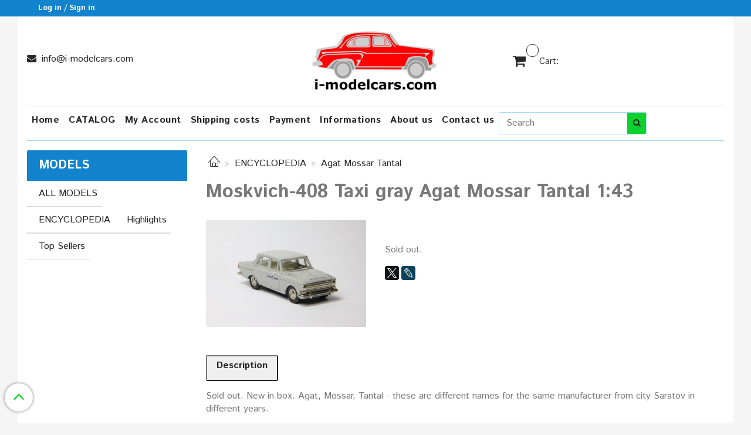

--- FILE ---
content_type: text/html; charset=utf-8
request_url: https://i-modelcars.com/collection/agat-tantal-mossar/product/moskvich-408-taxi-gray-agat-mossar-tantal-143
body_size: 15027
content:
<!DOCTYPE html>
<html>
  <head><meta data-config="{&quot;product_id&quot;:44213375}" name="page-config" content="" /><meta data-config="{&quot;money_with_currency_format&quot;:{&quot;delimiter&quot;:&quot;&quot;,&quot;separator&quot;:&quot;.&quot;,&quot;format&quot;:&quot;%n %u&quot;,&quot;unit&quot;:&quot;€&quot;,&quot;show_price_without_cents&quot;:0},&quot;currency_code&quot;:&quot;EUR&quot;,&quot;currency_iso_code&quot;:&quot;EUR&quot;,&quot;default_currency&quot;:{&quot;title&quot;:&quot;Евро&quot;,&quot;code&quot;:&quot;EUR&quot;,&quot;rate&quot;:&quot;90.819&quot;,&quot;format_string&quot;:&quot;%n %u&quot;,&quot;unit&quot;:&quot;€&quot;,&quot;price_separator&quot;:&quot;&quot;,&quot;is_default&quot;:true,&quot;price_delimiter&quot;:&quot;&quot;,&quot;show_price_with_delimiter&quot;:false,&quot;show_price_without_cents&quot;:false},&quot;facebook&quot;:{&quot;pixelActive&quot;:true,&quot;currency_code&quot;:&quot;EUR&quot;,&quot;use_variants&quot;:null},&quot;vk&quot;:{&quot;pixel_active&quot;:null,&quot;price_list_id&quot;:null},&quot;new_ya_metrika&quot;:true,&quot;ecommerce_data_container&quot;:&quot;dataLayer&quot;,&quot;common_js_version&quot;:&quot;v2&quot;,&quot;vue_ui_version&quot;:null,&quot;feedback_captcha_enabled&quot;:&quot;1&quot;,&quot;is_minisite&quot;:null,&quot;account_id&quot;:182569,&quot;hide_items_out_of_stock&quot;:false,&quot;forbid_order_over_existing&quot;:true,&quot;minimum_items_price&quot;:null,&quot;enable_comparison&quot;:true,&quot;locale&quot;:&quot;en&quot;,&quot;client_group&quot;:null,&quot;consent_to_personal_data&quot;:{&quot;active&quot;:false,&quot;obligatory&quot;:true,&quot;description&quot;:null},&quot;recaptcha_key&quot;:&quot;6LfXhUEmAAAAAOGNQm5_a2Ach-HWlFKD3Sq7vfFj&quot;,&quot;recaptcha_key_v3&quot;:&quot;6LcZi0EmAAAAAPNov8uGBKSHCvBArp9oO15qAhXa&quot;,&quot;yandex_captcha_key&quot;:&quot;ysc1_ec1ApqrRlTZTXotpTnO8PmXe2ISPHxsd9MO3y0rye822b9d2&quot;,&quot;checkout_float_order_content_block&quot;:true,&quot;available_products_characteristics_ids&quot;:null,&quot;sber_id_app_id&quot;:&quot;5b5a3c11-72e5-4871-8649-4cdbab3ba9a4&quot;,&quot;theme_generation&quot;:2,&quot;quick_checkout_captcha_enabled&quot;:true,&quot;max_order_lines_count&quot;:500,&quot;sber_bnpl_min_amount&quot;:1000,&quot;sber_bnpl_max_amount&quot;:150000,&quot;counter_settings&quot;:{&quot;data_layer_name&quot;:&quot;dataLayer&quot;,&quot;new_counters_setup&quot;:false,&quot;add_to_cart_event&quot;:true,&quot;remove_from_cart_event&quot;:true,&quot;add_to_wishlist_event&quot;:true},&quot;site_setting&quot;:{&quot;show_cart_button&quot;:true,&quot;show_service_button&quot;:false,&quot;show_marketplace_button&quot;:false,&quot;show_quick_checkout_button&quot;:false},&quot;warehouses&quot;:[],&quot;captcha_type&quot;:&quot;google&quot;}" name="shop-config" content="" /><meta name='js-evnvironment' content='production' /><meta name='default-locale' content='en' /><meta name='insales-redefined-api-methods' content="[]" /><script src="/packs/js/shop_bundle-4efa0472d46a490f612f.js"></script><script type="text/javascript" src="https://static.insales-cdn.com/assets/common-js/common.v2.25.28.js"></script><script type="text/javascript" src="https://static.insales-cdn.com/assets/static-versioned/v3.72/static/libs/lodash/4.17.21/lodash.min.js"></script>
        <!--InsalesCounter -->
        <script type="text/javascript">
        if (typeof(__id) == 'undefined') {
          var __id=182569;

          (function() {
            var ic = document.createElement('script'); ic.type = 'text/javascript'; ic.async = true;
            ic.src = '/javascripts/insales_counter.js?6';
            var s = document.getElementsByTagName('script')[0]; s.parentNode.insertBefore(ic, s);
          })();
        }
        </script>
        <!-- /InsalesCounter -->
    <script type="text/javascript">
      (function() {
        var fileref = document.createElement('script');
        fileref.setAttribute("type","text/javascript");
        fileref.setAttribute("src", 'https://notifyavailabins.pimentos.net/assets/js/script.min.js');
        document.getElementsByTagName("head")[0].appendChild(fileref);
      })();
    </script>

    <!-- meta -->
<meta charset="UTF-8" />



<meta name="keywords" content="MODEL CARS Moskvich-408 Taxi gray Agat Mossar Tantal 1:43 i-modelcars.com Scale Models"/>



  



  <title>
    
    
        MODEL CARS Moskvich-408 Taxi gray Agat Mossar Tantal 1:43
    
  </title>











  <meta name="description" content="MODEL CARS Moskvich-408 Taxi gray Agat Mossar Tantal 1:43 i-modelcars.com Scale Models"/>








<meta name="robots" content="index,follow" />
<meta http-equiv="X-UA-Compatible" content="IE=edge,chrome=1" />
<meta name="viewport" content="width=device-width, initial-scale=1.0" />
<meta name="SKYPE_TOOLBAR" content="SKYPE_TOOLBAR_PARSER_COMPATIBLE" />










<meta name="handle" content="[&quot;all&quot;,&quot;ENCYCLOPEDIA&quot;,&quot;agat-tantal-mossar&quot;]"/ data-current-collection="[&quot;all&quot;,&quot;ENCYCLOPEDIA&quot;,&quot;agat-tantal-mossar&quot;]"


>

<style>
  .menu:not(.insales-menu--loaded) {
    display: flex;
    list-style: none;
    margin-left: 0;
    padding-left: 0;
    box-shadow: none;
    width: auto;
    background: transparent;
    flex-direction: row;
    flex-wrap: wrap;
  }

  .menu:not(.insales-menu--loaded) .menu-link {
    display: block;
  }

  .menu:not(.insales-menu--loaded) .menu,
  .menu:not(.insales-menu--loaded) .menu-marker,
  .menu:not(.insales-menu--loaded) .menu-icon {
    display: none;
  }
</style>







<!-- canonical url-->

  <link rel="canonical" href="https://i-modelcars.com/collection/agat-tantal-mossar/product/moskvich-408-taxi-gray-agat-mossar-tantal-143"/>


<!-- rss feed-->



<!-- Продукт -->
    <meta property="og:title" content="Moskvich-408 Taxi gray Agat Mossar Tantal 1:43" />
    <meta property="og:type" content="website" />
    <meta property="og:url" content="https://i-modelcars.com/collection/agat-tantal-mossar/product/moskvich-408-taxi-gray-agat-mossar-tantal-143" />

    
      <meta property="og:image" content="https://static.insales-cdn.com/images/products/1/8099/58154915/Москвич-408_Такси_серый_1.jpg" />
    






<!-- icons-->
<link rel="icon" type="image/x-icon" sizes="16x16" href="https://static.insales-cdn.com/assets/1/4175/1052751/1732295375/favicon.ico" />
<link rel="stylesheet" type="text/css"  href="https://static.insales-cdn.com/assets/1/4175/1052751/1732295375/jquery.fancybox.min.css" />



    
  
  <link href="//fonts.googleapis.com/css?family=Istok+Web:300,400,700&subset=cyrillic,latin" rel="stylesheet" />




<link href="//maxcdn.bootstrapcdn.com/font-awesome/4.7.0/css/font-awesome.min.css" rel="stylesheet" />


<link href="https://static.insales-cdn.com/assets/1/4175/1052751/1732295375/theme.css" rel="stylesheet" type="text/css" />

  <meta name='product-id' content='44213375' />
</head>

  <body class="fhg-body">
<!-- Yandex.Metrika counter -->
<script type="text/javascript" >
   (function(m,e,t,r,i,k,a){m[i]=m[i]||function(){(m[i].a=m[i].a||[]).push(arguments)};
   m[i].l=1*new Date();k=e.createElement(t),a=e.getElementsByTagName(t)[0],k.async=1,k.src=r,a.parentNode.insertBefore(k,a)})
   (window, document, "script", "https://mc.yandex.ru/metrika/tag.js", "ym");

   ym(29215030, "init", {
        webvisor:true,
        ecommerce:dataLayer,
        clickmap:true,
        trackLinks:true,
        accurateTrackBounce:true
   });
</script>
<script type="text/javascript">
  window.dataLayer = window.dataLayer || [];
  window.dataLayer.push({"ecommerce":{"currencyCode":"EUR","detail":{"products":[{"id":44213375,"name":"Moskvich-408 Taxi gray Agat Mossar Tantal 1:43","category":"MODELS/ENCYCLOPEDIA/Agat Mossar Tantal","price":20.0}]}}});
</script>
<noscript><div><img src="https://mc.yandex.ru/watch/29215030" style="position:absolute; left:-9999px;" alt="" /></div></noscript>
<!-- /Yandex.Metrika counter -->


    <div class="body-wrapper">

      <noscript>
<div class="njs-alert-overlay">
  <div class="njs-alert-wrapper">
    <div class="njs-alert">
      <p>Include in your brouser JavaScript!</p>
    </div>
  </div>
</div>
</noscript>


      <div class="top-panel-wrapper">
        <div class="container">
          <div class="top-panel row js-top-panel-fixed">
  <div class="top-menu-wrapper hidden-sm">
    <a class="client-account-link" href="/client_account/login">
      
        <span>Log in / Sign in</span>
      
    </a>
  </div>
  <div class="top-menu-wrapper cell- hidden shown-sm">
    <button type="button" class="top-panel-open-sidebar button js-open-sidebar"></button>
  </div>

  <div class="top-menu-icons-block collapse-block hide show-sm cell-">
    <div class="contacts-top-menu hidden shown-sm">
    

      <button type="button" class="contacts-icon js-open-contacts"></button>

    
      <div class="contacts-top-menu-block cell-12 hidden">
        <div class="header-block js-contacts-header cell- ">


          <div class="email text-left ">
            
                <a href="mailto:info@i-modelcars.com" class="contact-link email">
                   info@i-modelcars.com
                </a>
              
          </div>

          <div class="phone text-left ">
            
          </div>

        </div>

      </div>
    </div>

    <div class="hidden shown-sm">
      <button type="button" class="top-panel-open-search button js-open-search-panel shown-sm"></button>
    </div>

    

    <div class="shopcart-widget-wrapper is-top-panel cell-  hidden shown-sm">
      
<div class="shopcart-widget is-top-panel ">
  <a href="/cart_items " title="Cart" class="shopcart-widget-link ">
    <span class="shopcart-widget-icon">
        <span class="shopcart-widget-count js-shopcart-widget-count is-top-panel" ></span>
    </span>
    <span class="shopcart-widget-data">
      <span class="shopcart-widget-caption">
      Cart
      </span>

      <span class="shopcart-widget-amount js-shopcart-widget-amount hidden-md"></span>
    </span>
  </a>

</div>




    </div>
  </div>

  <div class="block-top-panel hidden-sm" >
    
  </div>

</div>

        </div>
      </div>

      <div class="container header-wrapper">
        <header class="header">
  <div class="header-inner row flex-between flex-center-sm flex-middle ">
    <div class="left-blocks cell-">
      <div class="left-blocks-inner row flex-middle">

        <div class="header-block js-contacts-header cell-4 hidden-sm ">

          <div class="email text-left hidden-sm">
            
                <a href="mailto:info@i-modelcars.com" class="contact-link email"> info@i-modelcars.com</a>
              
          </div>
          <div class="phone text-left text-center-sm hidden-sm">
            
          </div>


        </div>

        <div class="logotype-wrapper cell-4 cell-7-md cell-12-sm ">
          <div class="logotype text-center-sm">
            
            <a title="I-modelcars.com" href="/" class="logotype-link">
              
                <img src="https://static.insales-cdn.com/assets/1/4175/1052751/1732295375/logotype.jpg" class="logotype-image" alt="I-modelcars.com" title="I-modelcars.com" />
              
            </a>
          </div>
        </div>

          <div class="header-info header-block hidden-sm cell-4 cell-7-md cell-12-sm">
            <div class="header-block header-compare">

              

              <div class="shopcart-widget-wrapper  hidden-sm">
                <div class="shopcart-widget in-header">
                  <a href="/cart_items " title="Cart" class="shopcart-widget-link ">
                    <span class="shopcart-widget-icon">
                        <span class="shopcart-widget-count js-shopcart-widget-count"></span>
                    </span>
                    <span class="shopcart-widget-data">
                      <span class="shopcart-widget-caption">
                      Cart:
                      </span>

                      <span class="shopcart-widget-amount js-shopcart-widget-amount hidden-sm"></span>
                    </span>
                  </a>

                    <div class="cart-widget-dropdown hidden hidden-sm">
                      <form action="" method="post" class="shopping-cart js-cart-widget-empty" >
                        <div class="cart-body">
                          <div class="cart-list js-cart-dropdown">

                          </div>
                        </div>

                        <div class="cart-footer row flex-between ">

                          <div class=" cart-block-checkout is-cart-dropdown">
                            <div class="cart-total js-shopcart-total-summ"></div>

                            <a class="cart-checkout button is-primary is-cart-dropdown" href="/cart_items">
                              <span class="button-text">
                                Checkout
                              </span>
                            </a>
                          </div>

                        </div>
                        <input type="hidden" name="_method" value="put">
                        <input type="hidden" name="make_order" value="">
                        <input type="hidden" name="lang" value="en"/>

                      </form>

                      <div class="notice notice-info text-center js-cart-empty" >
                        Cart is empty
                      </div>

                      
                    </div>
                  </div>
              </div>
            </div>
          </div>

      </div>
    </div>


  </div>

  <div class="main-menu-wrapper hidden-sm">
      








  <ul class="main-menu menu level-1" data-menu-id="main-menu">
    

      

      <li class="main-menu-item menu-item">
        <div class="main-menu-item-controls menu-item-controls">
          

          <a href="/" class="main-menu-link menu-link" data-menu-link-source="menu" data-menu-link-current="no">
            Home
          </a>
        </div>
      </li>

    

      

      <li class="main-menu-item menu-item">
        <div class="main-menu-item-controls menu-item-controls">
          

          <a href="/collection/ALL-MODELS" class="main-menu-link menu-link" data-menu-link-source="menu" data-menu-link-current="no">
            CATALOG
          </a>
        </div>
      </li>

    

      

      <li class="main-menu-item menu-item">
        <div class="main-menu-item-controls menu-item-controls">
          

          <a href="/client_account/login" class="main-menu-link menu-link" data-menu-link-source="menu" data-menu-link-current="no">
            My Account
          </a>
        </div>
      </li>

    

      

      <li class="main-menu-item menu-item">
        <div class="main-menu-item-controls menu-item-controls">
          

          <a href="/page/Shipping-costs" class="main-menu-link menu-link" data-menu-link-source="menu" data-menu-link-current="no">
            Shipping costs
          </a>
        </div>
      </li>

    

      

      <li class="main-menu-item menu-item">
        <div class="main-menu-item-controls menu-item-controls">
          

          <a href="/page/payment" class="main-menu-link menu-link" data-menu-link-source="menu" data-menu-link-current="no">
            Payment
          </a>
        </div>
      </li>

    

      

      <li class="main-menu-item menu-item">
        <div class="main-menu-item-controls menu-item-controls">
          

          <a href="/page/informations" class="main-menu-link menu-link" data-menu-link-source="menu" data-menu-link-current="no">
            Informations
          </a>
        </div>
      </li>

    

      

      <li class="main-menu-item menu-item">
        <div class="main-menu-item-controls menu-item-controls">
          

          <a href="/page/about-us" class="main-menu-link menu-link" data-menu-link-source="menu" data-menu-link-current="no">
            About us
          </a>
        </div>
      </li>

    

      

      <li class="main-menu-item menu-item">
        <div class="main-menu-item-controls menu-item-controls">
          

          <a href="/page/Contact-us" class="main-menu-link menu-link" data-menu-link-source="menu" data-menu-link-current="no">
            Contact us
          </a>
        </div>
      </li>

    
  </ul>

  










        <form class="search-widget in-header " action="/search" method="get">
  <input type="text"
          name="q"
          class="search-widget-field"
          value=""
          placeholder="Search"
  >

</input>
<button type="submit" class="search-widget-button button is-widget-submit">
  
</button>

  

</form>



  </div>
</header>


<script type="text/javascript">
(function(){
    var _backcallForm = {
      form: {
        classes: 'is-backcall',
      },
      fields: [
        {
          title: 'Name',
          name: 'content',
          required: true,
          type: "hidden",
          value: "The message was sent via the form 'Callback'"
        },
        {
          type: 'hidden',
          name: 'subject',
          value: 'Back call'
        },
        {
          title: 'Name',
          name: 'from',
          required: true,
          type: "hidden",
          value: "info@i-modelcars.com"
        },
        {
          title: 'Name',
          name: 'name'
        },
        {
          title: 'Phone',
          name: 'phone',
          required: true
        },
        
        {
        title: 'Captcha',
        type: 'captcha',
        required: true,
        }
    	
      ],

      sendTo: Shop.sendMessage,
      onValid: function () {},
    };

  $(document).on('click', '.js-backcall-toggle', function (event) {
    event.preventDefault();

    alertify.modal({
      formDefination: _backcallForm
    }).set('title', 'Back call' );
  });
}());

</script>



      </div>

      <div class="content-wrapper container fhg-content">
        
        

        


        

        

        

        <div class="row product-wrapper">
          <div class="product cell-9 cell-8-md cell-12-sm">
            


<div class="breadcrumb-wrapper">

  <ul class="breadcrumb">

    <li class="breadcrumb-item home">
      <a class="breadcrumb-link home-icon" title="Главная" href="/">

      </a>
    </li>

    
      
      

      
      
        

        

        
      
        

        
          <li class="breadcrumb-item" data-breadcrumbs="2">
            <a class="breadcrumb-link" title="ENCYCLOPEDIA" href="/collection/ENCYCLOPEDIA">ENCYCLOPEDIA</a>
          </li>
          
        

        
      
        

        
          <li class="breadcrumb-item" data-breadcrumbs="3">
            <a class="breadcrumb-link" title="Agat Mossar Tantal" href="/collection/agat-tantal-mossar">Agat Mossar Tantal</a>
          </li>
          
        

        
      

    

  </ul>

</div>






<div class="page-headding-wrapper">
  <h1 class="page-headding">
    
      Moskvich-408 Taxi gray Agat Mossar Tantal 1:43

    
  </h1>
</div><!-- /.page_headding -->



             


<div class="row">

  <div class="product-gallery-wrapper cell-4 cell-6-md cell-12-sm">
    






            









  <div class="product-labels labels-list" data-labels-id="44213375" style="display: none;">
    
    
	

    
    

    


    
    
    
    

    
      

      
        
          <span class="label not-available">
            Sold out
          </span>
        
      
    
  </div>









    
    

<div class="product-gallery">
  <div class="gallery-main-wrapper">
    

    <a href="https://static.insales-cdn.com/images/products/1/8099/58154915/Москвич-408_Такси_серый_1.jpg" class="image-wrapper"  id="gallery"  title="Moskvich-408 Taxi gray Agat Mossar Tantal 1:43" data-gallery-count="1">
      <img src="https://static.insales-cdn.com/images/products/1/8099/58154915/large_Москвич-408_Такси_серый_1.jpg" alt="Moskvich-408 Taxi gray Agat Mossar Tantal 1:43" title="Moskvich-408 Taxi gray Agat Mossar Tantal 1:43" class="slide-image" >
    </a>
  </div>
  <!-- Для тыкалок js -->
  

<!-- Для планшетов -->
  
    <div class="gallery-thumbs-wrapper mobile-wrapper hidden shown-sm">
      <div class="gallery-thumbs" data-slider="gallery-thumbs-mobile">
        

        
          
          <div data-slider-slide >
            
            <a class="slide-inner image-container"
                data-fancybox="gallery"
                href="https://static.insales-cdn.com/images/products/1/8099/58154915/Москвич-408_Такси_серый_1.jpg"
                title="Moskvich-408 Taxi gray Agat Mossar Tantal 1:43"
                data-caption="Moskvich-408 Taxi gray Agat Mossar Tantal 1:43"
                data-slide-number="1"
            >
              <img src="https://static.insales-cdn.com/images/products/1/8099/58154915/large_Москвич-408_Такси_серый_1.jpg" 
                class="slide-image"
              >
            </a>
          </div>
        

      </div>
    </div>

  

</div>





  </div>

  <div class="cell-8 cell-6-md cell-12-sm" data-product-id="44213375" data-main-form>
    <div class="top-panel-product">
      
      
    </div>
    <div class="product-prices on-page">
        <div class="old-price js-product-old-price on-page" style="display: none;">
          
        </div>

      <div class="price js-product-price on-page" style="display: none;">20 €</div>
    </div>
    
    
    
    
    <div class="product-introtext on-page editor">Sold out.</div>

    <form class="product-form" action="/cart_items" >
  <div class="product-option-selectors option-selectors">
    
      <input type="hidden" name="variant_id" value="68919051">
    
  </div>

  <div class="product-control on-page" style="display: none;" data-compare="44213375">

    






<div class="counter js-variant-counter" data-quantity style="display: none">

  <button type="button" data-quantity-change="-1" class="counter-button is-count-down "></button>

  <input type="text" value="1" name="quantity" class="counter-input "/>

  <button type="button" data-quantity-change="1" class="counter-button is-count-up "></button>
</div>








    <button class="product-button button is-primary  js-variant-shown" type="submit" data-item-add style="display: none;">

      <span class="button-text">
        Add to cart
      </span>
    </button>

    <div class="product-order-variant variant-hidden js-variant-hidden" style="display: none;">
      <p class="notice notice-info">
        Sold out
      </p>
    </div>

    <button class="product-button button is-primary js-variant-preorder "
      type="button" style="display: none;"
    >

      <span class="button-text">
        Preorder
      </span>
    </button>
    
    
    <div data-notify="182569" data-product="44213375"></div>

    <button class="product-button button is-primary js-variant-hidden custom-button-background"
      type="button" style="display: none;">
      <a class="feedback-form-link" href="https://i-modelcars.com/page/Contact-us">
          <span class="button-text">
              Notify on receipt
          </span>
      </a>
    </button>
                                   


    

    

  </div>

  
    <div class="product-share share">
      <script type="text/javascript" src="//yastatic.net/es5-shims/0.0.2/es5-shims.min.js" charset="utf-8"></script>
      <script type="text/javascript" src="//yastatic.net/share2/share.js" charset="utf-8"></script>
      <div class="ya-share2" data-services="facebook,gplus,twitter,lj"  data-description='Sold out. New in box. Agat, Mossar, Tantal - these are different names for the same manufacturer from city Saratov in different years.' data-image="https://static.insales-cdn.com/images/products/1/8099/58154915/Москвич-408_Такси_серый_1.jpg" data-counter=""></div>
    </div>
  
</form>

  </div>
</div>

<div class="product-content tab">

  

  
    <button class="tab-toggle" data-target="#product-description" data-toggle="tabs">
      <p class="tab-toggle-caption">Description</p>
    </button>

    <div id="product-description" class="tab-block">
      <div class="tab-block-inner editor">
        Sold out. New in box. Agat, Mossar, Tantal - these are different names for the same manufacturer from city Saratov in different years.
      </div>
    </div><!-- /#product-description -->
  

  
    <button class="tab-toggle" data-target="#product-characteristics" data-toggle="tabs">
      <p class="tab-toggle-caption">Characteristics</p>
    </button>

    <div id="product-characteristics" class="tab-block">
      <div class="tab-block-inner editor">
        <table class="table table-bordered table-striped table-hover">

          
            <tr>
              <td>Vehicle Type</td>
              <td>
                
                  Taxi
                
              </td>
            </tr>
          
            <tr>
              <td>Brand</td>
              <td>
                
                  Agat Mossar Tantal
                
              </td>
            </tr>
          
            <tr>
              <td>Scale</td>
              <td>
                
                  1:43
                
              </td>
            </tr>
          
            <tr>
              <td>Vehicle Make</td>
              <td>
                
                  Moskvich
                
              </td>
            </tr>
          
            <tr>
              <td>Condition</td>
              <td>
                
                  New
                
              </td>
            </tr>
          

        </table>
      </div>
    </div><!-- /#product-characteristics -->
  

  
    <button class="tab-toggle" data-target="#product-comment" data-toggle="tabs">
      <p class="tab-toggle-caption">Reviews</p>
    </button>

    <div id="product-comment" class="tab-block">
      <div class="tab-block-inner">
        <div data-comments-list data-comments-moderated="false">
  
</div>




        <div class="reviews-wrapper">
  <button type="button" class="button is-reviews-toggle is-unchecked js-reviews-toggle">

    <span class="button-text">
      Leave a review
    </span>
  </button>

  <div class="reviews-form">
    <div class="notice is-success js-reviews-notice-success hidden">
      
        Reviews submitted successfully
      
    </div>

    

  </div>

</div>

<script type="text/javascript">
(function(){
    var _reviewForm = {
      form: {
        classes: 'is-reviews',
      },
      fields: [
        {
          title: 'Rating',
          name: 'rating',
          type: 'rating',
          rating: 5
        },
        {
          title: 'Text',
          type: 'textarea',
          name: 'content',
          required: true,
        },
        {
          title: 'Name',
          name: 'author',
          required: true,
        },
        {
          title: 'Email',
          name: 'email',
          required: true
        },
        
        {
          title: 'Captcha',
          type: 'captcha',
        }
        
      ],
      

        sendToOptions: {
          id: 44213375 // product id
        },

      

      sendTo: Shop.sendReview,
      messages: {
        success: 'Reviews submitted successfully'
      },
      onValid: function (response, form) {
        var $notice = $('.js-reviews-notice-success');
        var $commentsList = $('[data-comments-list]');
        // alertify.success('Reviews submitted successfully');
        $notice.removeClass('hidden');
        setTimeout(function () {
          $notice.addClass('hidden');
        }, 10000);

        form.clear();

        if (!$commentsList.data('commentsModerated')) {
          $commentsList.load(document.location.pathname + ' [data-comments-list] > div' );
          $(document).ajaxSuccess(function() {
            $(function () {
                $('[data-product-rating]').each(function () {
                  var _node = $(this);
                  var _rating = _node.data('productRating');
                  var _maxRating = _node.data('productMaxRating') || 5;
type="text/javascript"
                  _node.html(Template.render({
                    rating: _rating,
                    max: _maxRating
                  }, 'system-review-rating'));
                });
            })
          });
        }
      },
      onError: function (response, form) {
        form.markErrors(response.errors);
      }
    };

  $(document).on('click', '.js-reviews-toggle', function (event) {
    event.preventDefault();

    alertify.modal({
      formDefination: _reviewForm
    }).set('title', 'Leave a review' );
  });
}());

</script>

      </div>
    </div><!-- /#product-comment -->
  

  
</div>


























            
          </div>

          
            <div class="cell-3 cell-4-md hidden-sm flex-first">
              
  


  

  <div class="sidebar-block">
    <div class="sidebar-block-heading mega-menu-main_heading">
      MODELS
    </div>

    <div class="sidebar-block-content">
      









 
    
    

    <ul class="sidebar-menu menu level-1" data-menu-id="sidebar-menu">

      

        
        
        

        
        

        
        

        

          

          

          <li class="sidebar-menu-item menu-item level-1">
            <div class="sidebar-menu-item-controls menu-item-controls level-1">

              

              <a href="/collection/ALL-MODELS" class="sidebar-menu-link menu-link level-1" data-menu-link="ALL-MODELS" data-menu-link-source="collection">
                ALL MODELS
              </a>

              
                <button class="sidebar-menu-marker menu-marker" type="button"></button>
              
            </div>

            
              <ul class="sidebar-menu menu">
            

            

          

          

        

      

        
        
        

        
        

        
        

        

          

          

          <li class="sidebar-menu-item menu-item level-1">
            <div class="sidebar-menu-item-controls menu-item-controls level-1">

              

              <a href="/collection/DeAgostini-Auto-Legends-USSR" class="sidebar-menu-link menu-link level-1" data-menu-link="DeAgostini-Auto-Legends-USSR" data-menu-link-source="collection">
                DeAgostini Auto Legends USSR
              </a>

              
            </div>

            

            

          
            </li>
          

          

        

      

        
        
        

        
        

        
        

        

          

          

          <li class="sidebar-menu-item menu-item level-1">
            <div class="sidebar-menu-item-controls menu-item-controls level-1">

              

              <a href="/collection/deagostini-auto-legends-ussr-special" class="sidebar-menu-link menu-link level-1" data-menu-link="deagostini-auto-legends-ussr-special" data-menu-link-source="collection">
                DeAgostini Auto Legends USSR Special
              </a>

              
            </div>

            

            

          
            </li>
          

          

        

      

        
        
        

        
        

        
        

        

          

          

          <li class="sidebar-menu-item menu-item level-1">
            <div class="sidebar-menu-item-controls menu-item-controls level-1">

              

              <a href="/collection/deagostini-auto-legends-ussr-best" class="sidebar-menu-link menu-link level-1" data-menu-link="deagostini-auto-legends-ussr-best" data-menu-link-source="collection">
                DeAgostini Auto Legends USSR Best
              </a>

              
            </div>

            

            

          
            </li>
          

          

        

      

        
        
        

        
        

        
        

        

          

          

          <li class="sidebar-menu-item menu-item level-1">
            <div class="sidebar-menu-item-controls menu-item-controls level-1">

              

              <a href="/collection/deagostini-auto-legends-new-era" class="sidebar-menu-link menu-link level-1" data-menu-link="deagostini-auto-legends-new-era" data-menu-link-source="collection">
                DeAgostini Auto Legends New Era
              </a>

              
            </div>

            

            

          
            </li>
          

          

        

      

        
        
        

        
        

        
        

        

          

          

          <li class="sidebar-menu-item menu-item level-1">
            <div class="sidebar-menu-item-controls menu-item-controls level-1">

              

              <a href="/collection/autolegends-trucks" class="sidebar-menu-link menu-link level-1" data-menu-link="autolegends-trucks" data-menu-link-source="collection">
                DeAgostini Auto Legends USSR Trucks
              </a>

              
            </div>

            

            

          
            </li>
          

          

        

      

        
        
        

        
        

        
        

        

          

          

          <li class="sidebar-menu-item menu-item level-1">
            <div class="sidebar-menu-item-controls menu-item-controls level-1">

              

              <a href="/collection/deagostini-service-vehicle" class="sidebar-menu-link menu-link level-1" data-menu-link="deagostini-service-vehicle" data-menu-link-source="collection">
                DeAgostini Service Vehicle
              </a>

              
            </div>

            

            

          
            </li>
          

          

        

      

        
        
        

        
        

        
        

        

          

          

          <li class="sidebar-menu-item menu-item level-1">
            <div class="sidebar-menu-item-controls menu-item-controls level-1">

              

              <a href="/collection/DeAgostini-Worlds-Police-Car" class="sidebar-menu-link menu-link level-1" data-menu-link="DeAgostini-Worlds-Police-Car" data-menu-link-source="collection">
                DeAgostini World's Police Car
              </a>

              
            </div>

            

            

          
            </li>
          

          

        

      

        
        
        

        
        

        
        

        

          

          

          <li class="sidebar-menu-item menu-item level-1">
            <div class="sidebar-menu-item-controls menu-item-controls level-1">

              

              <a href="/collection/deagostini-supercars" class="sidebar-menu-link menu-link level-1" data-menu-link="deagostini-supercars" data-menu-link-source="collection">
                DeAgostini Supercars
              </a>

              
            </div>

            

            

          
            </li>
          

          

        

      

        
        
        

        
        

        
        

        

          

          

          <li class="sidebar-menu-item menu-item level-1">
            <div class="sidebar-menu-item-controls menu-item-controls level-1">

              

              <a href="/collection/tractor-hachette" class="sidebar-menu-link menu-link level-1" data-menu-link="tractor-hachette" data-menu-link-source="collection">
                Hachette Tractors
              </a>

              
            </div>

            

            

          
            </li>
          

          

        

      

        
        
        

        
        

        
        

        

          

          

          <li class="sidebar-menu-item menu-item level-1">
            <div class="sidebar-menu-item-controls menu-item-controls level-1">

              

              <a href="/collection/Legendary-Soviet-cars-1-24" class="sidebar-menu-link menu-link level-1" data-menu-link="Legendary-Soviet-cars-1-24" data-menu-link-source="collection">
                Legendary Soviet cars 1:24
              </a>

              
            </div>

            

            

          
            </li>
          

          

        

      

        
        
        

        
        

        
        

        

          

          

          <li class="sidebar-menu-item menu-item level-1">
            <div class="sidebar-menu-item-controls menu-item-controls level-1">

              

              <a href="/collection/agat-mossar-tantal" class="sidebar-menu-link menu-link level-1" data-menu-link="agat-mossar-tantal" data-menu-link-source="collection">
                Agat Mossar Tantal
              </a>

              
            </div>

            

            

          
            </li>
          

          

        

      

        
        
        

        
        

        
        

        

          

          

          <li class="sidebar-menu-item menu-item level-1">
            <div class="sidebar-menu-item-controls menu-item-controls level-1">

              

              <a href="/collection/AutoHistory" class="sidebar-menu-link menu-link level-1" data-menu-link="AutoHistory" data-menu-link-source="collection">
                AutoHistory
              </a>

              
            </div>

            

            

          
            </li>
          

          

        

      

        
        
        

        
        

        
        

        

          

          

          <li class="sidebar-menu-item menu-item level-1">
            <div class="sidebar-menu-item-controls menu-item-controls level-1">

              

              <a href="/collection/autotime-technopark-cararama" class="sidebar-menu-link menu-link level-1" data-menu-link="autotime-technopark-cararama" data-menu-link-source="collection">
                Autotime Technopark Cararama
              </a>

              
            </div>

            

            

          
            </li>
          

          

        

      

        
        
        

        
        

        
        

        

          

          

          <li class="sidebar-menu-item menu-item level-1">
            <div class="sidebar-menu-item-controls menu-item-controls level-1">

              

              <a href="/collection/deagostini-kultowe-auta-prl-u" class="sidebar-menu-link menu-link level-1" data-menu-link="deagostini-kultowe-auta-prl-u" data-menu-link-source="collection">
                DeAgostini Kultowe Auta PRL-u
              </a>

              
            </div>

            

            

          
            </li>
          

          

        

      

        
        
        

        
        

        
        

        

          

          

          <li class="sidebar-menu-item menu-item level-1">
            <div class="sidebar-menu-item-controls menu-item-controls level-1">

              

              <a href="/collection/deagostini-masini-de-legenda" class="sidebar-menu-link menu-link level-1" data-menu-link="deagostini-masini-de-legenda" data-menu-link-source="collection">
                DeAgostini Masini de legenda
              </a>

              
            </div>

            

            

          
            </li>
          

          

        

      

        
        
        

        
        

        
        

        

          

          

          <li class="sidebar-menu-item menu-item level-1">
            <div class="sidebar-menu-item-controls menu-item-controls level-1">

              

              <a href="/collection/deagostini-tanks" class="sidebar-menu-link menu-link level-1" data-menu-link="deagostini-tanks" data-menu-link-source="collection">
                DeAgostini Tanks
              </a>

              
            </div>

            

            

          
            </li>
          

          

        

      

        
        
        

        
        

        
        

        

          

          

          <li class="sidebar-menu-item menu-item level-1">
            <div class="sidebar-menu-item-controls menu-item-controls level-1">

              

              <a href="/collection/dip" class="sidebar-menu-link menu-link level-1" data-menu-link="dip" data-menu-link-source="collection">
                DIP Models
              </a>

              
            </div>

            

            

          
            </li>
          

          

        

      

        
        
        

        
        

        
        

        

          

          

          <li class="sidebar-menu-item menu-item level-1">
            <div class="sidebar-menu-item-controls menu-item-controls level-1">

              

              <a href="/collection/eaglemoss-ferrari-collection" class="sidebar-menu-link menu-link level-1" data-menu-link="eaglemoss-ferrari-collection" data-menu-link-source="collection">
                Eaglemoss Ferrari Collection
              </a>

              
            </div>

            

            

          
            </li>
          

          

        

      

        
        
        

        
        

        
        

        

          

          

          <li class="sidebar-menu-item menu-item level-1">
            <div class="sidebar-menu-item-controls menu-item-controls level-1">

              

              <a href="/collection/Elecon" class="sidebar-menu-link menu-link level-1" data-menu-link="Elecon" data-menu-link-source="collection">
                Elecon
              </a>

              
            </div>

            

            

          
            </li>
          

          

        

      

        
        
        

        
        

        
        

        

          

          

          <li class="sidebar-menu-item menu-item level-1">
            <div class="sidebar-menu-item-controls menu-item-controls level-1">

              

              <a href="/collection/import" class="sidebar-menu-link menu-link level-1" data-menu-link="import" data-menu-link-source="collection">
                Import
              </a>

              
            </div>

            

            

          
            </li>
          

          

        

      

        
        
        

        
        

        
        

        

          

          

          <li class="sidebar-menu-item menu-item level-1">
            <div class="sidebar-menu-item-controls menu-item-controls level-1">

              

              <a href="/collection/ist" class="sidebar-menu-link menu-link level-1" data-menu-link="ist" data-menu-link-source="collection">
                IST Models
              </a>

              
            </div>

            

            

          
            </li>
          

          

        

      

        
        
        

        
        

        
        

        

          

          

          <li class="sidebar-menu-item menu-item level-1">
            <div class="sidebar-menu-item-controls menu-item-controls level-1">

              

              <a href="/collection/Made-in-USSR" class="sidebar-menu-link menu-link level-1" data-menu-link="Made-in-USSR" data-menu-link-source="collection">
                Made in USSR
              </a>

              
            </div>

            

            

          
            </li>
          

          

        

      

        
        
        

        
        

        
        

        

          

          

          <li class="sidebar-menu-item menu-item level-1">
            <div class="sidebar-menu-item-controls menu-item-controls level-1">

              

              <a href="/collection/ModelPro" class="sidebar-menu-link menu-link level-1" data-menu-link="ModelPro" data-menu-link-source="collection">
                ModelPro
              </a>

              
            </div>

            

            

          
            </li>
          

          

        

      

        
        
        

        
        

        
        

        

          

          

          <li class="sidebar-menu-item menu-item level-1">
            <div class="sidebar-menu-item-controls menu-item-controls level-1">

              

              <a href="/collection/modern-manufacturer" class="sidebar-menu-link menu-link level-1" data-menu-link="modern-manufacturer" data-menu-link-source="collection">
                Modern Manufacturer
              </a>

              
            </div>

            

            

          
            </li>
          

          

        

      

        
        
        

        
        

        
        

        

          

          

          <li class="sidebar-menu-item menu-item level-1">
            <div class="sidebar-menu-item-controls menu-item-controls level-1">

              

              <a href="/collection/legendary-trucks-ussr" class="sidebar-menu-link menu-link level-1" data-menu-link="legendary-trucks-ussr" data-menu-link-source="collection">
                Modimio Legendary trucks USSR
              </a>

              
            </div>

            

            

          
            </li>
          

          

        

      

        
        
        

        
        

        
        

        

          

          

          <li class="sidebar-menu-item menu-item level-1">
            <div class="sidebar-menu-item-controls menu-item-controls level-1">

              

              <a href="/collection/our-buses" class="sidebar-menu-link menu-link level-1" data-menu-link="our-buses" data-menu-link-source="collection">
                Modimio Our Buses
              </a>

              
            </div>

            

            

          
            </li>
          

          

        

      

        
        
        

        
        

        
        

        

          

          

          <li class="sidebar-menu-item menu-item level-1">
            <div class="sidebar-menu-item-controls menu-item-controls level-1">

              

              <a href="/collection/our-tanks" class="sidebar-menu-link menu-link level-1" data-menu-link="our-tanks" data-menu-link-source="collection">
                Modimio Our Tanks
              </a>

              
            </div>

            

            

          
            </li>
          

          

        

      

        
        
        

        
        

        
        

        

          

          

          <li class="sidebar-menu-item menu-item level-1">
            <div class="sidebar-menu-item-controls menu-item-controls level-1">

              

              <a href="/collection/our-motorcycles-1-24" class="sidebar-menu-link menu-link level-1" data-menu-link="our-motorcycles-1-24" data-menu-link-source="collection">
                Motorcycles 1:24
              </a>

              
            </div>

            

            

          
            </li>
          

          

        

      

        
        
        

        
        

        
        

        

          

          

          <li class="sidebar-menu-item menu-item level-1">
            <div class="sidebar-menu-item-controls menu-item-controls level-1">

              

              <a href="/collection/nash-avtoprom" class="sidebar-menu-link menu-link level-1" data-menu-link="nash-avtoprom" data-menu-link-source="collection">
                Nash Avtoprom
              </a>

              
            </div>

            

            

          
            </li>
          

          

        

      

        
        
        

        
        

        
        

        

          

          

          <li class="sidebar-menu-item menu-item level-1">
            <div class="sidebar-menu-item-controls menu-item-controls level-1">

              

              <a href="/collection/our-trucks" class="sidebar-menu-link menu-link level-1" data-menu-link="our-trucks" data-menu-link-source="collection">
                Our Trucks
              </a>

              
            </div>

            

            

          
            </li>
          

          

        

      

        
        
        

        
        

        
        

        

          

          

          <li class="sidebar-menu-item menu-item level-1">
            <div class="sidebar-menu-item-controls menu-item-controls level-1">

              

              <a href="/collection/pao-kamaz" class="sidebar-menu-link menu-link level-1" data-menu-link="pao-kamaz" data-menu-link-source="collection">
                PAO KAMAZ
              </a>

              
            </div>

            

            

          
            </li>
          

          

        

      

        
        
        

        
        

        
        

        

          

          

          <li class="sidebar-menu-item menu-item level-1">
            <div class="sidebar-menu-item-controls menu-item-controls level-1">

              

              <a href="/collection/soviet-bus" class="sidebar-menu-link menu-link level-1" data-menu-link="soviet-bus" data-menu-link-source="collection">
                Soviet Bus
              </a>

              
            </div>

            

            

          
            </li>
          

          

        

      

        
        
        

        
        

        
        

        

          

          

          <li class="sidebar-menu-item menu-item level-1">
            <div class="sidebar-menu-item-controls menu-item-controls level-1">

              

              <a href="/collection/start-scale-models-ssm" class="sidebar-menu-link menu-link level-1" data-menu-link="start-scale-models-ssm" data-menu-link-source="collection">
                Start Scale Models (SSM)
              </a>

              
            </div>

            

            

          
            </li>
          

          

        

      

        
        
        

        
        

        
        

        

          

          

          <li class="sidebar-menu-item menu-item level-1">
            <div class="sidebar-menu-item-controls menu-item-controls level-1">

              

              <a href="/collection/ultra-models" class="sidebar-menu-link menu-link level-1" data-menu-link="ultra-models" data-menu-link-source="collection">
                Ultra Models
              </a>

              
            </div>

            

            

          
            </li>
          

          

        

      

        
        
        

        
        

        
        

        

          

          

          <li class="sidebar-menu-item menu-item level-1">
            <div class="sidebar-menu-item-controls menu-item-controls level-1">

              

              <a href="/collection/Assembled-model-1-8" class="sidebar-menu-link menu-link level-1" data-menu-link="Assembled-model-1-8" data-menu-link-source="collection">
                Assembled model 1:8
              </a>

              
            </div>

            

            

          
            </li>
          

          

        

      

        
        
        

        
        

        
        

        

          

          

          <li class="sidebar-menu-item menu-item level-1">
            <div class="sidebar-menu-item-controls menu-item-controls level-1">

              

              <a href="/collection/collection" class="sidebar-menu-link menu-link level-1" data-menu-link="collection" data-menu-link-source="collection">
                Collection
              </a>

              
            </div>

            

            

          
            </li>
          

          

        

      

        
        
        

        
        

        
        

        

          

          

          <li class="sidebar-menu-item menu-item level-1">
            <div class="sidebar-menu-item-controls menu-item-controls level-1">

              

              <a href="/collection/avd" class="sidebar-menu-link menu-link level-1" data-menu-link="avd" data-menu-link-source="collection">
                Kit AVD Models
              </a>

              
            </div>

            

            

          
            </li>
          

          

        

      

        
        
        

        
        

        
        

        

          

          

          <li class="sidebar-menu-item menu-item level-1">
            <div class="sidebar-menu-item-controls menu-item-controls level-1">

              

              <a href="/collection/Magazines_books_catalogs" class="sidebar-menu-link menu-link level-1" data-menu-link="Magazines_books_catalogs" data-menu-link-source="collection">
                Magazines, books, catalogs
              </a>

              
            </div>

            

            

          
            </li>
          

          

        

      

        
        
        

        
        

        
        

        

          

          

          <li class="sidebar-menu-item menu-item level-1">
            <div class="sidebar-menu-item-controls menu-item-controls level-1">

              

              <a href="/collection/spare-parts-for-models" class="sidebar-menu-link menu-link level-1" data-menu-link="spare-parts-for-models" data-menu-link-source="collection">
                Spare parts for models
              </a>

              
            </div>

            

            

          
            </li>
          

          

        

      

        
        
        

        
        

        
        

        

          

          

          <li class="sidebar-menu-item menu-item level-1">
            <div class="sidebar-menu-item-controls menu-item-controls level-1">

              

              <a href="/collection/toys" class="sidebar-menu-link menu-link level-1" data-menu-link="toys" data-menu-link-source="collection">
                Toys
              </a>

              
            </div>

            

            

          
            </li>
          

          

        

      

        
        
        

        
        

        
        

        

          

          

          <li class="sidebar-menu-item menu-item level-1">
            <div class="sidebar-menu-item-controls menu-item-controls level-1">

              

              <a href="/collection/trucks-of-our-past-172" class="sidebar-menu-link menu-link level-1" data-menu-link="trucks-of-our-past-172" data-menu-link-source="collection">
                Trucks of Our Past 1:72
              </a>

              
            </div>

            

            

          
            </li>
          

          

        

      

        
        
        

        
        

        
        

        

          

          

          <li class="sidebar-menu-item menu-item level-1">
            <div class="sidebar-menu-item-controls menu-item-controls level-1">

              

              <a href="/collection/zvezda" class="sidebar-menu-link menu-link level-1" data-menu-link="zvezda" data-menu-link-source="collection">
                Zvezda
              </a>

              
            </div>

            

            

          
            </li>
          

          

        

      

        
        
        

        
        

        
        

        

          

          

          <li class="sidebar-menu-item menu-item level-1">
            <div class="sidebar-menu-item-controls menu-item-controls level-1">

              

              <a href="/collection/demprice" class="sidebar-menu-link menu-link level-1" data-menu-link="demprice" data-menu-link-source="collection">
                DEMPRICE
              </a>

              
            </div>

            

            

          
            </li>
          

          

        

      

        
        
        

        
        

        
        

        

          

          

          <li class="sidebar-menu-item menu-item level-1">
            <div class="sidebar-menu-item-controls menu-item-controls level-1">

              

              <a href="/collection/modimio-our-trains" class="sidebar-menu-link menu-link level-1" data-menu-link="modimio-our-trains" data-menu-link-source="collection">
                Modimio Our trains
              </a>

              
            </div>

            

            

          
            </li>
          

          

        

      

        
        
        

        
        

        
        

        

          

          

          <li class="sidebar-menu-item menu-item level-1">
            <div class="sidebar-menu-item-controls menu-item-controls level-1">

              

              <a href="/collection/armodel" class="sidebar-menu-link menu-link level-1" data-menu-link="armodel" data-menu-link-source="collection">
                ArModel
              </a>

              
            </div>

            

            

          
            </li>
          

          

        

      

        
        
        

        
        

        
        

        

          

          
            
              

              </ul>
            

            </li>
          

          <li class="sidebar-menu-item menu-item level-1">
            <div class="sidebar-menu-item-controls menu-item-controls level-1">

              

              <a href="/collection/ENCYCLOPEDIA" class="sidebar-menu-link menu-link level-1" data-menu-link="ENCYCLOPEDIA" data-menu-link-source="collection">
                ENCYCLOPEDIA
              </a>

              
                <button class="sidebar-menu-marker menu-marker" type="button"></button>
              
            </div>

            
              <ul class="sidebar-menu menu">
            

            

          

          

        

      

        
        
        

        
        

        
        

        

          

          

          <li class="sidebar-menu-item menu-item level-1">
            <div class="sidebar-menu-item-controls menu-item-controls level-1">

              

              <a href="/collection/abrex" class="sidebar-menu-link menu-link level-1" data-menu-link="abrex" data-menu-link-source="collection">
                Abrex
              </a>

              
            </div>

            

            

          
            </li>
          

          

        

      

        
        
        

        
        

        
        

        

          

          

          <li class="sidebar-menu-item menu-item level-1">
            <div class="sidebar-menu-item-controls menu-item-controls level-1">

              

              <a href="/collection/agat-tantal-mossar" class="sidebar-menu-link menu-link level-1" data-menu-link="agat-tantal-mossar" data-menu-link-source="collection">
                Agat Mossar Tantal
              </a>

              
            </div>

            

            

          
            </li>
          

          

        

      

        
        
        

        
        

        
        

        

          

          

          <li class="sidebar-menu-item menu-item level-1">
            <div class="sidebar-menu-item-controls menu-item-controls level-1">

              

              <a href="/collection/classicbus" class="sidebar-menu-link menu-link level-1" data-menu-link="classicbus" data-menu-link-source="collection">
                Classicbus
              </a>

              
            </div>

            

            

          
            </li>
          

          

        

      

        
        
        

        
        

        
        

        

          

          

          <li class="sidebar-menu-item menu-item level-1">
            <div class="sidebar-menu-item-controls menu-item-controls level-1">

              

              <a href="/collection/cararama-hongwell" class="sidebar-menu-link menu-link level-1" data-menu-link="cararama-hongwell" data-menu-link-source="collection">
                Cararama Hongwell
              </a>

              
            </div>

            

            

          
            </li>
          

          

        

      

        
        
        

        
        

        
        

        

          

          

          <li class="sidebar-menu-item menu-item level-1">
            <div class="sidebar-menu-item-controls menu-item-controls level-1">

              

              <a href="/collection/Foreign-manufacturers" class="sidebar-menu-link menu-link level-1" data-menu-link="Foreign-manufacturers" data-menu-link-source="collection">
                Foreign manufacturers
              </a>

              
            </div>

            

            

          
            </li>
          

          

        

      

        
        
        

        
        

        
        

        

          

          

          <li class="sidebar-menu-item menu-item level-1">
            <div class="sidebar-menu-item-controls menu-item-controls level-1">

              

              <a href="/collection/ist-models" class="sidebar-menu-link menu-link level-1" data-menu-link="ist-models" data-menu-link-source="collection">
                IST Models
              </a>

              
            </div>

            

            

          
            </li>
          

          

        

      

        
        
        

        
        

        
        

        

          

          

          <li class="sidebar-menu-item menu-item level-1">
            <div class="sidebar-menu-item-controls menu-item-controls level-1">

              

              <a href="/collection/lomo" class="sidebar-menu-link menu-link level-1" data-menu-link="lomo" data-menu-link-source="collection">
                LOMO
              </a>

              
            </div>

            

            

          
            </li>
          

          

        

      

        
        
        

        
        

        
        

        

          

          

          <li class="sidebar-menu-item menu-item level-1">
            <div class="sidebar-menu-item-controls menu-item-controls level-1">

              

              <a href="/collection/Made-in-USSR-models" class="sidebar-menu-link menu-link level-1" data-menu-link="Made-in-USSR-models" data-menu-link-source="collection">
                Made in USSR models
              </a>

              
            </div>

            

            

          
            </li>
          

          

        

      

        
        
        

        
        

        
        

        

          

          

          <li class="sidebar-menu-item menu-item level-1">
            <div class="sidebar-menu-item-controls menu-item-controls level-1">

              

              <a href="/collection/miniklassik" class="sidebar-menu-link menu-link level-1" data-menu-link="miniklassik" data-menu-link-source="collection">
                Miniclassic
              </a>

              
            </div>

            

            

          
            </li>
          

          

        

      

        
        
        

        
        

        
        

        

          

          

          <li class="sidebar-menu-item menu-item level-1">
            <div class="sidebar-menu-item-controls menu-item-controls level-1">

              

              <a href="/collection/remake-ussr" class="sidebar-menu-link menu-link level-1" data-menu-link="remake-ussr" data-menu-link-source="collection">
                Remake USSR
              </a>

              
            </div>

            

            

          
            </li>
          

          

        

      

        
        
        

        
        

        
        

        

          

          

          <li class="sidebar-menu-item menu-item level-1">
            <div class="sidebar-menu-item-controls menu-item-controls level-1">

              

              <a href="/collection/start-scale-models" class="sidebar-menu-link menu-link level-1" data-menu-link="start-scale-models" data-menu-link-source="collection">
                Start Scale Models (SSM)
              </a>

              
            </div>

            

            

          
            </li>
          

          

        

      

        
        
        

        
        

        
        

        

          

          

          <li class="sidebar-menu-item menu-item level-1">
            <div class="sidebar-menu-item-controls menu-item-controls level-1">

              

              <a href="/collection/vector-models" class="sidebar-menu-link menu-link level-1" data-menu-link="vector-models" data-menu-link-source="collection">
                Vector-models
              </a>

              
            </div>

            

            

          
            </li>
          

          

        

      

        
        
        

        
        

        
        

        

          

          

          <li class="sidebar-menu-item menu-item level-1">
            <div class="sidebar-menu-item-controls menu-item-controls level-1">

              

              <a href="/collection/vvm-vmm" class="sidebar-menu-link menu-link level-1" data-menu-link="vvm-vmm" data-menu-link-source="collection">
                VVM / VMM
              </a>

              
            </div>

            

            

          
            </li>
          

          

        

      

        
        
        

        
        

        
        

        

          

          

          <li class="sidebar-menu-item menu-item level-1">
            <div class="sidebar-menu-item-controls menu-item-controls level-1">

              

              <a href="/collection/masini-de-legenda" class="sidebar-menu-link menu-link level-1" data-menu-link="masini-de-legenda" data-menu-link-source="collection">
                Masini de legenda
              </a>

              
            </div>

            

            

          
            </li>
          

          

        

      

        
        
        

        
        

        
        

        

          

          

          <li class="sidebar-menu-item menu-item level-1">
            <div class="sidebar-menu-item-controls menu-item-controls level-1">

              

              <a href="/collection/dealer-model-belaz" class="sidebar-menu-link menu-link level-1" data-menu-link="dealer-model-belaz" data-menu-link-source="collection">
                Dealer model BELAZ
              </a>

              
            </div>

            

            

          
            </li>
          

          

        

      

        
        
        

        
        

        
        

        

          

          
            
              

              </ul>
            

            </li>
          

          <li class="sidebar-menu-item menu-item level-1">
            <div class="sidebar-menu-item-controls menu-item-controls level-1">

              

              <a href="/collection/Highlights" class="sidebar-menu-link menu-link level-1" data-menu-link="Highlights" data-menu-link-source="collection">
                Highlights
              </a>

              
            </div>

            

            

          
            </li>
          

          

        

      

        
        
        

        
        

        
        

        

          

          

          <li class="sidebar-menu-item menu-item level-1">
            <div class="sidebar-menu-item-controls menu-item-controls level-1">

              

              <a href="/collection/popular" class="sidebar-menu-link menu-link level-1" data-menu-link="popular" data-menu-link-source="collection">
                Top Sellers
              </a>

              
            </div>

            

            

          
            </li>
          

          
            
            
          

        

      
    </ul>













    </div>

  </div>




              
            </div>
          
        </div>
      </div>

      <div class="footer-wrapper">
        <div class="container">
          

<footer class="footer ">
    








  
    <div class="footer-menu-wrapper is-vertical cell-12 cell-12-sm text-center">
    <ul class="footer-menu menu level-1" data-menu-id="footer-menu">
      

        

        <li class="footer-menu-item menu-item">
          <div class="footer-menu-item-controls menu-item-controls">
            

            <a href="/" class="footer-menu-link menu-link" data-menu-link-source="menu" data-menu-link-current="no">
              Home
            </a>
          </div>
        </li>

      

        

        <li class="footer-menu-item menu-item">
          <div class="footer-menu-item-controls menu-item-controls">
            

            <a href="/client_account/login" class="footer-menu-link menu-link" data-menu-link-source="menu" data-menu-link-current="no">
              My Account
            </a>
          </div>
        </li>

      

        

        <li class="footer-menu-item menu-item">
          <div class="footer-menu-item-controls menu-item-controls">
            

            <a href="/page/Shipping-costs" class="footer-menu-link menu-link" data-menu-link-source="menu" data-menu-link-current="no">
              Shipping costs
            </a>
          </div>
        </li>

      

        

        <li class="footer-menu-item menu-item">
          <div class="footer-menu-item-controls menu-item-controls">
            

            <a href="/page/Contact-us" class="footer-menu-link menu-link" data-menu-link-source="menu" data-menu-link-current="no">
              Contact us
            </a>
          </div>
        </li>

      

        

        <li class="footer-menu-item menu-item">
          <div class="footer-menu-item-controls menu-item-controls">
            

            <a href="/cart_items" class="footer-menu-link menu-link" data-menu-link-source="menu" data-menu-link-current="no">
              Shopping cart
            </a>
          </div>
        </li>

      

        

        <li class="footer-menu-item menu-item">
          <div class="footer-menu-item-controls menu-item-controls">
            

            <a href="/page/terms-conditions" class="footer-menu-link menu-link" data-menu-link-source="menu" data-menu-link-current="no">
              Terms & Conditions
            </a>
          </div>
        </li>

      

        

        <li class="footer-menu-item menu-item">
          <div class="footer-menu-item-controls menu-item-controls">
            

            <a href="/page/wholesale" class="footer-menu-link menu-link" data-menu-link-source="menu" data-menu-link-current="no">
              Wholesale
            </a>
          </div>
        </li>

      
    </ul>
  </div>
  












<div class="footer-bottom-wrapper row">
  <div class="footer-block js-contacts-header  cell-4 cell-12-sm   ">
    <div class="phone text-left text-center-sm">
      
    </div>

    <div class="email text-left text-center-sm ">
      
          <a href="mailto:info@i-modelcars.com" class="contact-link email">info@i-modelcars.com</a>
        
    </div>
  </div>
  
  <div class="social-link-wrapper cell-4 cell-12-sm cell-12-xs flex-first-sm ">
    


  <ul class="social-menu">
    

      

      

      

      

      

      

      



      
        <li class="social-menu-item">
          <a target="blank" title='Facebook' href="https://www.facebook.com/i.modelcars/" class="social-menu-link">
            <div class="fa fa-facebook fa-lg"></div>
          </a>
        </li>
      

    

      

      

      

      

      

      

      



      
        <li class="social-menu-item">
          <a target="blank" title='Instagram' href="https://www.instagram.com/i.modelcars/" class="social-menu-link">
            <div class="fa fa-instagram fa-lg"></div>
          </a>
        </li>
      

    
  </ul>


  </div>
  




  <div class="insales-copyright cell-4  cell-10-xs cell-10-sm text-right ">

  </div>
</div>
<button class="js-arrow-up">
</button>

</footer>

        </div>
      </div>
    </div>
    
  <script>
  $(window).load(function() {
    $('.sidebar-menu-link.level-1').each(function() {
      if ($(this).attr('href') === '/collection/ENCYCLOPEDIA') return;

      const $s = $(this).closest('.has-submenu');
      $(this).addClass('is-opened');
      $s.addClass('is-opened');
      $s.find('> *').addClass('is-opened');
    });
  });
</script>

<script>
if(location.href.indexOf("new_order") > -1)
    $(function(){
$('.co-input-label[for="shipping_address_country"]').text("Choose the country");
$('.co-input-label[for="shipping_address_full_locality_name"]').text("City");      
    })
</script>

<script>
  // Если стоимость доставки равна 0, то стираем поле
  $('[name="order[delivery_variant_id]"]').on('change', function(){
    $('.co-delivery_method-price')
    var price = $($(this).attr('rel')).text();
    if (price.indexOf(' 0') > 0 ){
        $('.co-basket_subtotal:eq(2)').hide()
    }
    else {
      $('.co-basket_subtotal:eq(2)').show()
    }
  })
</script><!-- begin of Top100 code -->
<span id="rambler_top_100">
<script id="top100Counter" type="text/javascript" src="//counter.rambler.ru/top100.jcn?3102805"></script>
<noscript><img src="//counter.rambler.ru/top100.cnt?3102805" alt="" width="1" height="1" border="0"/></noscript>
</span>
<!-- end of Top100 code -->
</body>

  <script type="text/template" data-modal="mobile-sidebar">
<div class="sidebar">

  <div class="sidebar-block">
    <div class="sidebar-block-heading">
      Catalog
    </div>

    <div class="sidebar-block-content">
      









 
    
    

    <ul class="mobile-sidebar-menu menu level-1" data-menu-id="mobile-sidebar-menu">

      

        
        
        

        
        

        
        

        

          

          

          <li class="mobile-sidebar-menu-item menu-item level-1">
            <div class="mobile-sidebar-menu-item-controls menu-item-controls level-1">

              

              <a href="/collection/ALL-MODELS" class="mobile-sidebar-menu-link menu-link level-1" data-menu-link="ALL-MODELS" data-menu-link-source="collection">
                ALL MODELS
              </a>

              
                <button class="mobile-sidebar-menu-marker menu-marker" type="button"></button>
              
            </div>

            
              <ul class="mobile-sidebar-menu menu">
            

            

          

          

        

      

        
        
        

        
        

        
        

        

          

          

          <li class="mobile-sidebar-menu-item menu-item level-1">
            <div class="mobile-sidebar-menu-item-controls menu-item-controls level-1">

              

              <a href="/collection/DeAgostini-Auto-Legends-USSR" class="mobile-sidebar-menu-link menu-link level-1" data-menu-link="DeAgostini-Auto-Legends-USSR" data-menu-link-source="collection">
                DeAgostini Auto Legends USSR
              </a>

              
            </div>

            

            

          
            </li>
          

          

        

      

        
        
        

        
        

        
        

        

          

          

          <li class="mobile-sidebar-menu-item menu-item level-1">
            <div class="mobile-sidebar-menu-item-controls menu-item-controls level-1">

              

              <a href="/collection/deagostini-auto-legends-ussr-special" class="mobile-sidebar-menu-link menu-link level-1" data-menu-link="deagostini-auto-legends-ussr-special" data-menu-link-source="collection">
                DeAgostini Auto Legends USSR Special
              </a>

              
            </div>

            

            

          
            </li>
          

          

        

      

        
        
        

        
        

        
        

        

          

          

          <li class="mobile-sidebar-menu-item menu-item level-1">
            <div class="mobile-sidebar-menu-item-controls menu-item-controls level-1">

              

              <a href="/collection/deagostini-auto-legends-ussr-best" class="mobile-sidebar-menu-link menu-link level-1" data-menu-link="deagostini-auto-legends-ussr-best" data-menu-link-source="collection">
                DeAgostini Auto Legends USSR Best
              </a>

              
            </div>

            

            

          
            </li>
          

          

        

      

        
        
        

        
        

        
        

        

          

          

          <li class="mobile-sidebar-menu-item menu-item level-1">
            <div class="mobile-sidebar-menu-item-controls menu-item-controls level-1">

              

              <a href="/collection/deagostini-auto-legends-new-era" class="mobile-sidebar-menu-link menu-link level-1" data-menu-link="deagostini-auto-legends-new-era" data-menu-link-source="collection">
                DeAgostini Auto Legends New Era
              </a>

              
            </div>

            

            

          
            </li>
          

          

        

      

        
        
        

        
        

        
        

        

          

          

          <li class="mobile-sidebar-menu-item menu-item level-1">
            <div class="mobile-sidebar-menu-item-controls menu-item-controls level-1">

              

              <a href="/collection/autolegends-trucks" class="mobile-sidebar-menu-link menu-link level-1" data-menu-link="autolegends-trucks" data-menu-link-source="collection">
                DeAgostini Auto Legends USSR Trucks
              </a>

              
            </div>

            

            

          
            </li>
          

          

        

      

        
        
        

        
        

        
        

        

          

          

          <li class="mobile-sidebar-menu-item menu-item level-1">
            <div class="mobile-sidebar-menu-item-controls menu-item-controls level-1">

              

              <a href="/collection/deagostini-service-vehicle" class="mobile-sidebar-menu-link menu-link level-1" data-menu-link="deagostini-service-vehicle" data-menu-link-source="collection">
                DeAgostini Service Vehicle
              </a>

              
            </div>

            

            

          
            </li>
          

          

        

      

        
        
        

        
        

        
        

        

          

          

          <li class="mobile-sidebar-menu-item menu-item level-1">
            <div class="mobile-sidebar-menu-item-controls menu-item-controls level-1">

              

              <a href="/collection/DeAgostini-Worlds-Police-Car" class="mobile-sidebar-menu-link menu-link level-1" data-menu-link="DeAgostini-Worlds-Police-Car" data-menu-link-source="collection">
                DeAgostini World's Police Car
              </a>

              
            </div>

            

            

          
            </li>
          

          

        

      

        
        
        

        
        

        
        

        

          

          

          <li class="mobile-sidebar-menu-item menu-item level-1">
            <div class="mobile-sidebar-menu-item-controls menu-item-controls level-1">

              

              <a href="/collection/deagostini-supercars" class="mobile-sidebar-menu-link menu-link level-1" data-menu-link="deagostini-supercars" data-menu-link-source="collection">
                DeAgostini Supercars
              </a>

              
            </div>

            

            

          
            </li>
          

          

        

      

        
        
        

        
        

        
        

        

          

          

          <li class="mobile-sidebar-menu-item menu-item level-1">
            <div class="mobile-sidebar-menu-item-controls menu-item-controls level-1">

              

              <a href="/collection/tractor-hachette" class="mobile-sidebar-menu-link menu-link level-1" data-menu-link="tractor-hachette" data-menu-link-source="collection">
                Hachette Tractors
              </a>

              
            </div>

            

            

          
            </li>
          

          

        

      

        
        
        

        
        

        
        

        

          

          

          <li class="mobile-sidebar-menu-item menu-item level-1">
            <div class="mobile-sidebar-menu-item-controls menu-item-controls level-1">

              

              <a href="/collection/Legendary-Soviet-cars-1-24" class="mobile-sidebar-menu-link menu-link level-1" data-menu-link="Legendary-Soviet-cars-1-24" data-menu-link-source="collection">
                Legendary Soviet cars 1:24
              </a>

              
            </div>

            

            

          
            </li>
          

          

        

      

        
        
        

        
        

        
        

        

          

          

          <li class="mobile-sidebar-menu-item menu-item level-1">
            <div class="mobile-sidebar-menu-item-controls menu-item-controls level-1">

              

              <a href="/collection/agat-mossar-tantal" class="mobile-sidebar-menu-link menu-link level-1" data-menu-link="agat-mossar-tantal" data-menu-link-source="collection">
                Agat Mossar Tantal
              </a>

              
            </div>

            

            

          
            </li>
          

          

        

      

        
        
        

        
        

        
        

        

          

          

          <li class="mobile-sidebar-menu-item menu-item level-1">
            <div class="mobile-sidebar-menu-item-controls menu-item-controls level-1">

              

              <a href="/collection/AutoHistory" class="mobile-sidebar-menu-link menu-link level-1" data-menu-link="AutoHistory" data-menu-link-source="collection">
                AutoHistory
              </a>

              
            </div>

            

            

          
            </li>
          

          

        

      

        
        
        

        
        

        
        

        

          

          

          <li class="mobile-sidebar-menu-item menu-item level-1">
            <div class="mobile-sidebar-menu-item-controls menu-item-controls level-1">

              

              <a href="/collection/autotime-technopark-cararama" class="mobile-sidebar-menu-link menu-link level-1" data-menu-link="autotime-technopark-cararama" data-menu-link-source="collection">
                Autotime Technopark Cararama
              </a>

              
            </div>

            

            

          
            </li>
          

          

        

      

        
        
        

        
        

        
        

        

          

          

          <li class="mobile-sidebar-menu-item menu-item level-1">
            <div class="mobile-sidebar-menu-item-controls menu-item-controls level-1">

              

              <a href="/collection/deagostini-kultowe-auta-prl-u" class="mobile-sidebar-menu-link menu-link level-1" data-menu-link="deagostini-kultowe-auta-prl-u" data-menu-link-source="collection">
                DeAgostini Kultowe Auta PRL-u
              </a>

              
            </div>

            

            

          
            </li>
          

          

        

      

        
        
        

        
        

        
        

        

          

          

          <li class="mobile-sidebar-menu-item menu-item level-1">
            <div class="mobile-sidebar-menu-item-controls menu-item-controls level-1">

              

              <a href="/collection/deagostini-masini-de-legenda" class="mobile-sidebar-menu-link menu-link level-1" data-menu-link="deagostini-masini-de-legenda" data-menu-link-source="collection">
                DeAgostini Masini de legenda
              </a>

              
            </div>

            

            

          
            </li>
          

          

        

      

        
        
        

        
        

        
        

        

          

          

          <li class="mobile-sidebar-menu-item menu-item level-1">
            <div class="mobile-sidebar-menu-item-controls menu-item-controls level-1">

              

              <a href="/collection/deagostini-tanks" class="mobile-sidebar-menu-link menu-link level-1" data-menu-link="deagostini-tanks" data-menu-link-source="collection">
                DeAgostini Tanks
              </a>

              
            </div>

            

            

          
            </li>
          

          

        

      

        
        
        

        
        

        
        

        

          

          

          <li class="mobile-sidebar-menu-item menu-item level-1">
            <div class="mobile-sidebar-menu-item-controls menu-item-controls level-1">

              

              <a href="/collection/dip" class="mobile-sidebar-menu-link menu-link level-1" data-menu-link="dip" data-menu-link-source="collection">
                DIP Models
              </a>

              
            </div>

            

            

          
            </li>
          

          

        

      

        
        
        

        
        

        
        

        

          

          

          <li class="mobile-sidebar-menu-item menu-item level-1">
            <div class="mobile-sidebar-menu-item-controls menu-item-controls level-1">

              

              <a href="/collection/eaglemoss-ferrari-collection" class="mobile-sidebar-menu-link menu-link level-1" data-menu-link="eaglemoss-ferrari-collection" data-menu-link-source="collection">
                Eaglemoss Ferrari Collection
              </a>

              
            </div>

            

            

          
            </li>
          

          

        

      

        
        
        

        
        

        
        

        

          

          

          <li class="mobile-sidebar-menu-item menu-item level-1">
            <div class="mobile-sidebar-menu-item-controls menu-item-controls level-1">

              

              <a href="/collection/Elecon" class="mobile-sidebar-menu-link menu-link level-1" data-menu-link="Elecon" data-menu-link-source="collection">
                Elecon
              </a>

              
            </div>

            

            

          
            </li>
          

          

        

      

        
        
        

        
        

        
        

        

          

          

          <li class="mobile-sidebar-menu-item menu-item level-1">
            <div class="mobile-sidebar-menu-item-controls menu-item-controls level-1">

              

              <a href="/collection/import" class="mobile-sidebar-menu-link menu-link level-1" data-menu-link="import" data-menu-link-source="collection">
                Import
              </a>

              
            </div>

            

            

          
            </li>
          

          

        

      

        
        
        

        
        

        
        

        

          

          

          <li class="mobile-sidebar-menu-item menu-item level-1">
            <div class="mobile-sidebar-menu-item-controls menu-item-controls level-1">

              

              <a href="/collection/ist" class="mobile-sidebar-menu-link menu-link level-1" data-menu-link="ist" data-menu-link-source="collection">
                IST Models
              </a>

              
            </div>

            

            

          
            </li>
          

          

        

      

        
        
        

        
        

        
        

        

          

          

          <li class="mobile-sidebar-menu-item menu-item level-1">
            <div class="mobile-sidebar-menu-item-controls menu-item-controls level-1">

              

              <a href="/collection/Made-in-USSR" class="mobile-sidebar-menu-link menu-link level-1" data-menu-link="Made-in-USSR" data-menu-link-source="collection">
                Made in USSR
              </a>

              
            </div>

            

            

          
            </li>
          

          

        

      

        
        
        

        
        

        
        

        

          

          

          <li class="mobile-sidebar-menu-item menu-item level-1">
            <div class="mobile-sidebar-menu-item-controls menu-item-controls level-1">

              

              <a href="/collection/ModelPro" class="mobile-sidebar-menu-link menu-link level-1" data-menu-link="ModelPro" data-menu-link-source="collection">
                ModelPro
              </a>

              
            </div>

            

            

          
            </li>
          

          

        

      

        
        
        

        
        

        
        

        

          

          

          <li class="mobile-sidebar-menu-item menu-item level-1">
            <div class="mobile-sidebar-menu-item-controls menu-item-controls level-1">

              

              <a href="/collection/modern-manufacturer" class="mobile-sidebar-menu-link menu-link level-1" data-menu-link="modern-manufacturer" data-menu-link-source="collection">
                Modern Manufacturer
              </a>

              
            </div>

            

            

          
            </li>
          

          

        

      

        
        
        

        
        

        
        

        

          

          

          <li class="mobile-sidebar-menu-item menu-item level-1">
            <div class="mobile-sidebar-menu-item-controls menu-item-controls level-1">

              

              <a href="/collection/legendary-trucks-ussr" class="mobile-sidebar-menu-link menu-link level-1" data-menu-link="legendary-trucks-ussr" data-menu-link-source="collection">
                Modimio Legendary trucks USSR
              </a>

              
            </div>

            

            

          
            </li>
          

          

        

      

        
        
        

        
        

        
        

        

          

          

          <li class="mobile-sidebar-menu-item menu-item level-1">
            <div class="mobile-sidebar-menu-item-controls menu-item-controls level-1">

              

              <a href="/collection/our-buses" class="mobile-sidebar-menu-link menu-link level-1" data-menu-link="our-buses" data-menu-link-source="collection">
                Modimio Our Buses
              </a>

              
            </div>

            

            

          
            </li>
          

          

        

      

        
        
        

        
        

        
        

        

          

          

          <li class="mobile-sidebar-menu-item menu-item level-1">
            <div class="mobile-sidebar-menu-item-controls menu-item-controls level-1">

              

              <a href="/collection/our-tanks" class="mobile-sidebar-menu-link menu-link level-1" data-menu-link="our-tanks" data-menu-link-source="collection">
                Modimio Our Tanks
              </a>

              
            </div>

            

            

          
            </li>
          

          

        

      

        
        
        

        
        

        
        

        

          

          

          <li class="mobile-sidebar-menu-item menu-item level-1">
            <div class="mobile-sidebar-menu-item-controls menu-item-controls level-1">

              

              <a href="/collection/our-motorcycles-1-24" class="mobile-sidebar-menu-link menu-link level-1" data-menu-link="our-motorcycles-1-24" data-menu-link-source="collection">
                Motorcycles 1:24
              </a>

              
            </div>

            

            

          
            </li>
          

          

        

      

        
        
        

        
        

        
        

        

          

          

          <li class="mobile-sidebar-menu-item menu-item level-1">
            <div class="mobile-sidebar-menu-item-controls menu-item-controls level-1">

              

              <a href="/collection/nash-avtoprom" class="mobile-sidebar-menu-link menu-link level-1" data-menu-link="nash-avtoprom" data-menu-link-source="collection">
                Nash Avtoprom
              </a>

              
            </div>

            

            

          
            </li>
          

          

        

      

        
        
        

        
        

        
        

        

          

          

          <li class="mobile-sidebar-menu-item menu-item level-1">
            <div class="mobile-sidebar-menu-item-controls menu-item-controls level-1">

              

              <a href="/collection/our-trucks" class="mobile-sidebar-menu-link menu-link level-1" data-menu-link="our-trucks" data-menu-link-source="collection">
                Our Trucks
              </a>

              
            </div>

            

            

          
            </li>
          

          

        

      

        
        
        

        
        

        
        

        

          

          

          <li class="mobile-sidebar-menu-item menu-item level-1">
            <div class="mobile-sidebar-menu-item-controls menu-item-controls level-1">

              

              <a href="/collection/pao-kamaz" class="mobile-sidebar-menu-link menu-link level-1" data-menu-link="pao-kamaz" data-menu-link-source="collection">
                PAO KAMAZ
              </a>

              
            </div>

            

            

          
            </li>
          

          

        

      

        
        
        

        
        

        
        

        

          

          

          <li class="mobile-sidebar-menu-item menu-item level-1">
            <div class="mobile-sidebar-menu-item-controls menu-item-controls level-1">

              

              <a href="/collection/soviet-bus" class="mobile-sidebar-menu-link menu-link level-1" data-menu-link="soviet-bus" data-menu-link-source="collection">
                Soviet Bus
              </a>

              
            </div>

            

            

          
            </li>
          

          

        

      

        
        
        

        
        

        
        

        

          

          

          <li class="mobile-sidebar-menu-item menu-item level-1">
            <div class="mobile-sidebar-menu-item-controls menu-item-controls level-1">

              

              <a href="/collection/start-scale-models-ssm" class="mobile-sidebar-menu-link menu-link level-1" data-menu-link="start-scale-models-ssm" data-menu-link-source="collection">
                Start Scale Models (SSM)
              </a>

              
            </div>

            

            

          
            </li>
          

          

        

      

        
        
        

        
        

        
        

        

          

          

          <li class="mobile-sidebar-menu-item menu-item level-1">
            <div class="mobile-sidebar-menu-item-controls menu-item-controls level-1">

              

              <a href="/collection/ultra-models" class="mobile-sidebar-menu-link menu-link level-1" data-menu-link="ultra-models" data-menu-link-source="collection">
                Ultra Models
              </a>

              
            </div>

            

            

          
            </li>
          

          

        

      

        
        
        

        
        

        
        

        

          

          

          <li class="mobile-sidebar-menu-item menu-item level-1">
            <div class="mobile-sidebar-menu-item-controls menu-item-controls level-1">

              

              <a href="/collection/Assembled-model-1-8" class="mobile-sidebar-menu-link menu-link level-1" data-menu-link="Assembled-model-1-8" data-menu-link-source="collection">
                Assembled model 1:8
              </a>

              
            </div>

            

            

          
            </li>
          

          

        

      

        
        
        

        
        

        
        

        

          

          

          <li class="mobile-sidebar-menu-item menu-item level-1">
            <div class="mobile-sidebar-menu-item-controls menu-item-controls level-1">

              

              <a href="/collection/collection" class="mobile-sidebar-menu-link menu-link level-1" data-menu-link="collection" data-menu-link-source="collection">
                Collection
              </a>

              
            </div>

            

            

          
            </li>
          

          

        

      

        
        
        

        
        

        
        

        

          

          

          <li class="mobile-sidebar-menu-item menu-item level-1">
            <div class="mobile-sidebar-menu-item-controls menu-item-controls level-1">

              

              <a href="/collection/avd" class="mobile-sidebar-menu-link menu-link level-1" data-menu-link="avd" data-menu-link-source="collection">
                Kit AVD Models
              </a>

              
            </div>

            

            

          
            </li>
          

          

        

      

        
        
        

        
        

        
        

        

          

          

          <li class="mobile-sidebar-menu-item menu-item level-1">
            <div class="mobile-sidebar-menu-item-controls menu-item-controls level-1">

              

              <a href="/collection/Magazines_books_catalogs" class="mobile-sidebar-menu-link menu-link level-1" data-menu-link="Magazines_books_catalogs" data-menu-link-source="collection">
                Magazines, books, catalogs
              </a>

              
            </div>

            

            

          
            </li>
          

          

        

      

        
        
        

        
        

        
        

        

          

          

          <li class="mobile-sidebar-menu-item menu-item level-1">
            <div class="mobile-sidebar-menu-item-controls menu-item-controls level-1">

              

              <a href="/collection/spare-parts-for-models" class="mobile-sidebar-menu-link menu-link level-1" data-menu-link="spare-parts-for-models" data-menu-link-source="collection">
                Spare parts for models
              </a>

              
            </div>

            

            

          
            </li>
          

          

        

      

        
        
        

        
        

        
        

        

          

          

          <li class="mobile-sidebar-menu-item menu-item level-1">
            <div class="mobile-sidebar-menu-item-controls menu-item-controls level-1">

              

              <a href="/collection/toys" class="mobile-sidebar-menu-link menu-link level-1" data-menu-link="toys" data-menu-link-source="collection">
                Toys
              </a>

              
            </div>

            

            

          
            </li>
          

          

        

      

        
        
        

        
        

        
        

        

          

          

          <li class="mobile-sidebar-menu-item menu-item level-1">
            <div class="mobile-sidebar-menu-item-controls menu-item-controls level-1">

              

              <a href="/collection/trucks-of-our-past-172" class="mobile-sidebar-menu-link menu-link level-1" data-menu-link="trucks-of-our-past-172" data-menu-link-source="collection">
                Trucks of Our Past 1:72
              </a>

              
            </div>

            

            

          
            </li>
          

          

        

      

        
        
        

        
        

        
        

        

          

          

          <li class="mobile-sidebar-menu-item menu-item level-1">
            <div class="mobile-sidebar-menu-item-controls menu-item-controls level-1">

              

              <a href="/collection/zvezda" class="mobile-sidebar-menu-link menu-link level-1" data-menu-link="zvezda" data-menu-link-source="collection">
                Zvezda
              </a>

              
            </div>

            

            

          
            </li>
          

          

        

      

        
        
        

        
        

        
        

        

          

          

          <li class="mobile-sidebar-menu-item menu-item level-1">
            <div class="mobile-sidebar-menu-item-controls menu-item-controls level-1">

              

              <a href="/collection/demprice" class="mobile-sidebar-menu-link menu-link level-1" data-menu-link="demprice" data-menu-link-source="collection">
                DEMPRICE
              </a>

              
            </div>

            

            

          
            </li>
          

          

        

      

        
        
        

        
        

        
        

        

          

          

          <li class="mobile-sidebar-menu-item menu-item level-1">
            <div class="mobile-sidebar-menu-item-controls menu-item-controls level-1">

              

              <a href="/collection/modimio-our-trains" class="mobile-sidebar-menu-link menu-link level-1" data-menu-link="modimio-our-trains" data-menu-link-source="collection">
                Modimio Our trains
              </a>

              
            </div>

            

            

          
            </li>
          

          

        

      

        
        
        

        
        

        
        

        

          

          

          <li class="mobile-sidebar-menu-item menu-item level-1">
            <div class="mobile-sidebar-menu-item-controls menu-item-controls level-1">

              

              <a href="/collection/armodel" class="mobile-sidebar-menu-link menu-link level-1" data-menu-link="armodel" data-menu-link-source="collection">
                ArModel
              </a>

              
            </div>

            

            

          
            </li>
          

          

        

      

        
        
        

        
        

        
        

        

          

          
            
              

              </ul>
            

            </li>
          

          <li class="mobile-sidebar-menu-item menu-item level-1">
            <div class="mobile-sidebar-menu-item-controls menu-item-controls level-1">

              

              <a href="/collection/ENCYCLOPEDIA" class="mobile-sidebar-menu-link menu-link level-1" data-menu-link="ENCYCLOPEDIA" data-menu-link-source="collection">
                ENCYCLOPEDIA
              </a>

              
                <button class="mobile-sidebar-menu-marker menu-marker" type="button"></button>
              
            </div>

            
              <ul class="mobile-sidebar-menu menu">
            

            

          

          

        

      

        
        
        

        
        

        
        

        

          

          

          <li class="mobile-sidebar-menu-item menu-item level-1">
            <div class="mobile-sidebar-menu-item-controls menu-item-controls level-1">

              

              <a href="/collection/abrex" class="mobile-sidebar-menu-link menu-link level-1" data-menu-link="abrex" data-menu-link-source="collection">
                Abrex
              </a>

              
            </div>

            

            

          
            </li>
          

          

        

      

        
        
        

        
        

        
        

        

          

          

          <li class="mobile-sidebar-menu-item menu-item level-1">
            <div class="mobile-sidebar-menu-item-controls menu-item-controls level-1">

              

              <a href="/collection/agat-tantal-mossar" class="mobile-sidebar-menu-link menu-link level-1" data-menu-link="agat-tantal-mossar" data-menu-link-source="collection">
                Agat Mossar Tantal
              </a>

              
            </div>

            

            

          
            </li>
          

          

        

      

        
        
        

        
        

        
        

        

          

          

          <li class="mobile-sidebar-menu-item menu-item level-1">
            <div class="mobile-sidebar-menu-item-controls menu-item-controls level-1">

              

              <a href="/collection/classicbus" class="mobile-sidebar-menu-link menu-link level-1" data-menu-link="classicbus" data-menu-link-source="collection">
                Classicbus
              </a>

              
            </div>

            

            

          
            </li>
          

          

        

      

        
        
        

        
        

        
        

        

          

          

          <li class="mobile-sidebar-menu-item menu-item level-1">
            <div class="mobile-sidebar-menu-item-controls menu-item-controls level-1">

              

              <a href="/collection/cararama-hongwell" class="mobile-sidebar-menu-link menu-link level-1" data-menu-link="cararama-hongwell" data-menu-link-source="collection">
                Cararama Hongwell
              </a>

              
            </div>

            

            

          
            </li>
          

          

        

      

        
        
        

        
        

        
        

        

          

          

          <li class="mobile-sidebar-menu-item menu-item level-1">
            <div class="mobile-sidebar-menu-item-controls menu-item-controls level-1">

              

              <a href="/collection/Foreign-manufacturers" class="mobile-sidebar-menu-link menu-link level-1" data-menu-link="Foreign-manufacturers" data-menu-link-source="collection">
                Foreign manufacturers
              </a>

              
            </div>

            

            

          
            </li>
          

          

        

      

        
        
        

        
        

        
        

        

          

          

          <li class="mobile-sidebar-menu-item menu-item level-1">
            <div class="mobile-sidebar-menu-item-controls menu-item-controls level-1">

              

              <a href="/collection/ist-models" class="mobile-sidebar-menu-link menu-link level-1" data-menu-link="ist-models" data-menu-link-source="collection">
                IST Models
              </a>

              
            </div>

            

            

          
            </li>
          

          

        

      

        
        
        

        
        

        
        

        

          

          

          <li class="mobile-sidebar-menu-item menu-item level-1">
            <div class="mobile-sidebar-menu-item-controls menu-item-controls level-1">

              

              <a href="/collection/lomo" class="mobile-sidebar-menu-link menu-link level-1" data-menu-link="lomo" data-menu-link-source="collection">
                LOMO
              </a>

              
            </div>

            

            

          
            </li>
          

          

        

      

        
        
        

        
        

        
        

        

          

          

          <li class="mobile-sidebar-menu-item menu-item level-1">
            <div class="mobile-sidebar-menu-item-controls menu-item-controls level-1">

              

              <a href="/collection/Made-in-USSR-models" class="mobile-sidebar-menu-link menu-link level-1" data-menu-link="Made-in-USSR-models" data-menu-link-source="collection">
                Made in USSR models
              </a>

              
            </div>

            

            

          
            </li>
          

          

        

      

        
        
        

        
        

        
        

        

          

          

          <li class="mobile-sidebar-menu-item menu-item level-1">
            <div class="mobile-sidebar-menu-item-controls menu-item-controls level-1">

              

              <a href="/collection/miniklassik" class="mobile-sidebar-menu-link menu-link level-1" data-menu-link="miniklassik" data-menu-link-source="collection">
                Miniclassic
              </a>

              
            </div>

            

            

          
            </li>
          

          

        

      

        
        
        

        
        

        
        

        

          

          

          <li class="mobile-sidebar-menu-item menu-item level-1">
            <div class="mobile-sidebar-menu-item-controls menu-item-controls level-1">

              

              <a href="/collection/remake-ussr" class="mobile-sidebar-menu-link menu-link level-1" data-menu-link="remake-ussr" data-menu-link-source="collection">
                Remake USSR
              </a>

              
            </div>

            

            

          
            </li>
          

          

        

      

        
        
        

        
        

        
        

        

          

          

          <li class="mobile-sidebar-menu-item menu-item level-1">
            <div class="mobile-sidebar-menu-item-controls menu-item-controls level-1">

              

              <a href="/collection/start-scale-models" class="mobile-sidebar-menu-link menu-link level-1" data-menu-link="start-scale-models" data-menu-link-source="collection">
                Start Scale Models (SSM)
              </a>

              
            </div>

            

            

          
            </li>
          

          

        

      

        
        
        

        
        

        
        

        

          

          

          <li class="mobile-sidebar-menu-item menu-item level-1">
            <div class="mobile-sidebar-menu-item-controls menu-item-controls level-1">

              

              <a href="/collection/vector-models" class="mobile-sidebar-menu-link menu-link level-1" data-menu-link="vector-models" data-menu-link-source="collection">
                Vector-models
              </a>

              
            </div>

            

            

          
            </li>
          

          

        

      

        
        
        

        
        

        
        

        

          

          

          <li class="mobile-sidebar-menu-item menu-item level-1">
            <div class="mobile-sidebar-menu-item-controls menu-item-controls level-1">

              

              <a href="/collection/vvm-vmm" class="mobile-sidebar-menu-link menu-link level-1" data-menu-link="vvm-vmm" data-menu-link-source="collection">
                VVM / VMM
              </a>

              
            </div>

            

            

          
            </li>
          

          

        

      

        
        
        

        
        

        
        

        

          

          

          <li class="mobile-sidebar-menu-item menu-item level-1">
            <div class="mobile-sidebar-menu-item-controls menu-item-controls level-1">

              

              <a href="/collection/masini-de-legenda" class="mobile-sidebar-menu-link menu-link level-1" data-menu-link="masini-de-legenda" data-menu-link-source="collection">
                Masini de legenda
              </a>

              
            </div>

            

            

          
            </li>
          

          

        

      

        
        
        

        
        

        
        

        

          

          

          <li class="mobile-sidebar-menu-item menu-item level-1">
            <div class="mobile-sidebar-menu-item-controls menu-item-controls level-1">

              

              <a href="/collection/dealer-model-belaz" class="mobile-sidebar-menu-link menu-link level-1" data-menu-link="dealer-model-belaz" data-menu-link-source="collection">
                Dealer model BELAZ
              </a>

              
            </div>

            

            

          
            </li>
          

          

        

      

        
        
        

        
        

        
        

        

          

          
            
              

              </ul>
            

            </li>
          

          <li class="mobile-sidebar-menu-item menu-item level-1">
            <div class="mobile-sidebar-menu-item-controls menu-item-controls level-1">

              

              <a href="/collection/Highlights" class="mobile-sidebar-menu-link menu-link level-1" data-menu-link="Highlights" data-menu-link-source="collection">
                Highlights
              </a>

              
            </div>

            

            

          
            </li>
          

          

        

      

        
        
        

        
        

        
        

        

          

          

          <li class="mobile-sidebar-menu-item menu-item level-1">
            <div class="mobile-sidebar-menu-item-controls menu-item-controls level-1">

              

              <a href="/collection/popular" class="mobile-sidebar-menu-link menu-link level-1" data-menu-link="popular" data-menu-link-source="collection">
                Top Sellers
              </a>

              
            </div>

            

            

          
            </li>
          

          
            
            
          

        

      
    </ul>













    </div>
  </div>

  <div class="sidebar-block">
    <div class="sidebar-block-heading">
      Main menu
    </div>

    <div class="sidebar-block-content">
      








  <ul class="mobile-sidebar-menu menu level-1" data-menu-id="mobile-sidebar-menu">
    

      

      <li class="mobile-sidebar-menu-item menu-item">
        <div class="mobile-sidebar-menu-item-controls menu-item-controls">
          

          <a href="/" class="mobile-sidebar-menu-link menu-link" data-menu-link-source="menu" data-menu-link-current="no">
            Home
          </a>
        </div>
      </li>

    

      

      <li class="mobile-sidebar-menu-item menu-item">
        <div class="mobile-sidebar-menu-item-controls menu-item-controls">
          

          <a href="/collection/ALL-MODELS" class="mobile-sidebar-menu-link menu-link" data-menu-link-source="menu" data-menu-link-current="no">
            CATALOG
          </a>
        </div>
      </li>

    

      

      <li class="mobile-sidebar-menu-item menu-item">
        <div class="mobile-sidebar-menu-item-controls menu-item-controls">
          

          <a href="/client_account/login" class="mobile-sidebar-menu-link menu-link" data-menu-link-source="menu" data-menu-link-current="no">
            My Account
          </a>
        </div>
      </li>

    

      

      <li class="mobile-sidebar-menu-item menu-item">
        <div class="mobile-sidebar-menu-item-controls menu-item-controls">
          

          <a href="/page/Shipping-costs" class="mobile-sidebar-menu-link menu-link" data-menu-link-source="menu" data-menu-link-current="no">
            Shipping costs
          </a>
        </div>
      </li>

    

      

      <li class="mobile-sidebar-menu-item menu-item">
        <div class="mobile-sidebar-menu-item-controls menu-item-controls">
          

          <a href="/page/payment" class="mobile-sidebar-menu-link menu-link" data-menu-link-source="menu" data-menu-link-current="no">
            Payment
          </a>
        </div>
      </li>

    

      

      <li class="mobile-sidebar-menu-item menu-item">
        <div class="mobile-sidebar-menu-item-controls menu-item-controls">
          

          <a href="/page/informations" class="mobile-sidebar-menu-link menu-link" data-menu-link-source="menu" data-menu-link-current="no">
            Informations
          </a>
        </div>
      </li>

    

      

      <li class="mobile-sidebar-menu-item menu-item">
        <div class="mobile-sidebar-menu-item-controls menu-item-controls">
          

          <a href="/page/about-us" class="mobile-sidebar-menu-link menu-link" data-menu-link-source="menu" data-menu-link-current="no">
            About us
          </a>
        </div>
      </li>

    

      

      <li class="mobile-sidebar-menu-item menu-item">
        <div class="mobile-sidebar-menu-item-controls menu-item-controls">
          

          <a href="/page/Contact-us" class="mobile-sidebar-menu-link menu-link" data-menu-link-source="menu" data-menu-link-current="no">
            Contact us
          </a>
        </div>
      </li>

    
  </ul>

  










    </div>
    <div class="sidebar-block-content">
        <a class="mobile-sidebar-menu-link menu-link" href="/client_account/login">
          
            <span>Log in / Sign in</span>
          
        </a>
    </div>
  </div>
</div>
</script>

<script type="text/template" data-modal="collection-filter">
  <div class="sidebar">
    <div class="sidebar-block">
      



















<form class="filter is-modal-filter " action="/collection/agat-tantal-mossar" method="get" data-filter="is-modal-filter">

  <div class="filter-heading">
    Filters
  </div>




  
  
  
  

  <div class="filter-section" data-filter-section="false">

    <div class="filter-section-control">
      <button class="filter-section-toggle is-filter-section-toggle" type="button" data-filter-section-toggle>
        <span class="filter-section-name">
          Price
        </span>
        <sup class="filter-section-count"></sup>
        <span class="sidebar-menu-marker filter-marker menu-marker level-1">
        </span>
      </button>

      <button class="filter-section-clear button is-filter-section-clear" type="button" data-filter-section-clear></button>
    </div>

    <div class="filter-items-wrapper" data-filter-section-items>
      <div class="filter-items">
        <div class="filter-item is-range-slider" data-filter-section-item>
          <div
            data-min="3"
            data-max="113"
            data-from=""
            data-to=""
            data-range-slider="price">
          </div>
        </div>
      </div>

      <div class="filter-section-toolbar">
        <button type="button" class="filter-section-submit button is-filter-section-submit" data-filter-submit>
          Apply
        </button>
      </div>
    </div>

  </div>

  
    
      

      

  
    
  




  
    

    

    

    <div class="filter-section" data-filter-section="false">

      <div class="filter-section-control">
        <button class="filter-section-toggle is-filter-section-toggle" type="button" data-filter-section-toggle>
          <span class="filter-section-name">Vehicle Type</span>
          <sup class="filter-section-count"></sup>
          <span class="sidebar-menu-marker filter-marker menu-marker level-1">
          </span>
        </button>

        <button class="filter-section-clear button is-filter-section-clear" type="button" data-filter-section-clear></button>
      </div>

      <div class="filter-items-wrapper" data-filter-section-items>

        
          <ul class="filter-items-list">
            
              

              <li class="filter-item" data-filter-section-item>
                <label class="filter-field">
                  <input class="filter-field-input" type="checkbox" value="9073691"  name="characteristics[]"/>

                  <span class="filter-field-marker"></span>
                  <span class="filter-field-caption">Car</span>
                </label>
              </li>
            
              

              <li class="filter-item" data-filter-section-item>
                <label class="filter-field">
                  <input class="filter-field-input" type="checkbox" value="9073692"  name="characteristics[]"/>

                  <span class="filter-field-marker"></span>
                  <span class="filter-field-caption">Truck/Lorry</span>
                </label>
              </li>
            
              

              <li class="filter-item" data-filter-section-item>
                <label class="filter-field">
                  <input class="filter-field-input" type="checkbox" value="9073693"  name="characteristics[]"/>

                  <span class="filter-field-marker"></span>
                  <span class="filter-field-caption">Fire Vehicle</span>
                </label>
              </li>
            
              

              <li class="filter-item" data-filter-section-item>
                <label class="filter-field">
                  <input class="filter-field-input" type="checkbox" value="9073694"  name="characteristics[]"/>

                  <span class="filter-field-marker"></span>
                  <span class="filter-field-caption">Police Vehicle</span>
                </label>
              </li>
            
              

              <li class="filter-item" data-filter-section-item>
                <label class="filter-field">
                  <input class="filter-field-input" type="checkbox" value="9073695"  name="characteristics[]"/>

                  <span class="filter-field-marker"></span>
                  <span class="filter-field-caption">Ambulance</span>
                </label>
              </li>
            
              

              <li class="filter-item" data-filter-section-item>
                <label class="filter-field">
                  <input class="filter-field-input" type="checkbox" value="9073696"  name="characteristics[]"/>

                  <span class="filter-field-marker"></span>
                  <span class="filter-field-caption">Military</span>
                </label>
              </li>
            
              

              <li class="filter-item" data-filter-section-item>
                <label class="filter-field">
                  <input class="filter-field-input" type="checkbox" value="9073698"  name="characteristics[]"/>

                  <span class="filter-field-marker"></span>
                  <span class="filter-field-caption">Rally</span>
                </label>
              </li>
            
              

              <li class="filter-item" data-filter-section-item>
                <label class="filter-field">
                  <input class="filter-field-input" type="checkbox" value="9097178"  name="characteristics[]"/>

                  <span class="filter-field-marker"></span>
                  <span class="filter-field-caption">Tractor</span>
                </label>
              </li>
            
              

              <li class="filter-item" data-filter-section-item>
                <label class="filter-field">
                  <input class="filter-field-input" type="checkbox" value="103049631"  name="characteristics[]"/>

                  <span class="filter-field-marker"></span>
                  <span class="filter-field-caption">Trailer</span>
                </label>
              </li>
            
              

              <li class="filter-item" data-filter-section-item>
                <label class="filter-field">
                  <input class="filter-field-input" type="checkbox" value="9097180"  name="characteristics[]"/>

                  <span class="filter-field-marker"></span>
                  <span class="filter-field-caption">Other</span>
                </label>
              </li>
            
              

              <li class="filter-item" data-filter-section-item>
                <label class="filter-field">
                  <input class="filter-field-input" type="checkbox" value="9197863"  name="characteristics[]"/>

                  <span class="filter-field-marker"></span>
                  <span class="filter-field-caption">Service Vehicle</span>
                </label>
              </li>
            
              

              <li class="filter-item" data-filter-section-item>
                <label class="filter-field">
                  <input class="filter-field-input" type="checkbox" value="9197864"  name="characteristics[]"/>

                  <span class="filter-field-marker"></span>
                  <span class="filter-field-caption">Taxi</span>
                </label>
              </li>
            
          </ul>

        

        <div class="filter-section-toolbar">
          <button type="button" class="filter-section-submit button is-filter-section-submit" data-filter-submit>
            Apply
          </button>
        </div>

      </div>

    </div>

  
    

    

    

    <div class="filter-section" data-filter-section="false">

      <div class="filter-section-control">
        <button class="filter-section-toggle is-filter-section-toggle" type="button" data-filter-section-toggle>
          <span class="filter-section-name">Brand</span>
          <sup class="filter-section-count"></sup>
          <span class="sidebar-menu-marker filter-marker menu-marker level-1">
          </span>
        </button>

        <button class="filter-section-clear button is-filter-section-clear" type="button" data-filter-section-clear></button>
      </div>

      <div class="filter-items-wrapper" data-filter-section-items>

        
          <ul class="filter-items-list">
            
              

              <li class="filter-item" data-filter-section-item>
                <label class="filter-field">
                  <input class="filter-field-input" type="checkbox" value="9097232"  name="characteristics[]"/>

                  <span class="filter-field-marker"></span>
                  <span class="filter-field-caption">Agat Mossar Tantal</span>
                </label>
              </li>
            
              

              <li class="filter-item" data-filter-section-item>
                <label class="filter-field">
                  <input class="filter-field-input" type="checkbox" value="9356565"  name="characteristics[]"/>

                  <span class="filter-field-marker"></span>
                  <span class="filter-field-caption">Radon Tantal Agate</span>
                </label>
              </li>
            
          </ul>

        

        <div class="filter-section-toolbar">
          <button type="button" class="filter-section-submit button is-filter-section-submit" data-filter-submit>
            Apply
          </button>
        </div>

      </div>

    </div>

  
    

    

    

    <div class="filter-section" data-filter-section="false">

      <div class="filter-section-control">
        <button class="filter-section-toggle is-filter-section-toggle" type="button" data-filter-section-toggle>
          <span class="filter-section-name">Scale</span>
          <sup class="filter-section-count"></sup>
          <span class="sidebar-menu-marker filter-marker menu-marker level-1">
          </span>
        </button>

        <button class="filter-section-clear button is-filter-section-clear" type="button" data-filter-section-clear></button>
      </div>

      <div class="filter-items-wrapper" data-filter-section-items>

        
          <ul class="filter-items-list">
            
              

              <li class="filter-item" data-filter-section-item>
                <label class="filter-field">
                  <input class="filter-field-input" type="checkbox" value="9069019"  name="characteristics[]"/>

                  <span class="filter-field-marker"></span>
                  <span class="filter-field-caption">1:43</span>
                </label>
              </li>
            
          </ul>

        

        <div class="filter-section-toolbar">
          <button type="button" class="filter-section-submit button is-filter-section-submit" data-filter-submit>
            Apply
          </button>
        </div>

      </div>

    </div>

  
    

    

    

    <div class="filter-section" data-filter-section="false">

      <div class="filter-section-control">
        <button class="filter-section-toggle is-filter-section-toggle" type="button" data-filter-section-toggle>
          <span class="filter-section-name">Vehicle Make</span>
          <sup class="filter-section-count"></sup>
          <span class="sidebar-menu-marker filter-marker menu-marker level-1">
          </span>
        </button>

        <button class="filter-section-clear button is-filter-section-clear" type="button" data-filter-section-clear></button>
      </div>

      <div class="filter-items-wrapper" data-filter-section-items>

        
          <ul class="filter-items-list">
            
              

              <li class="filter-item" data-filter-section-item>
                <label class="filter-field">
                  <input class="filter-field-input" type="checkbox" value="9100268"  name="characteristics[]"/>

                  <span class="filter-field-marker"></span>
                  <span class="filter-field-caption">GAZ</span>
                </label>
              </li>
            
              

              <li class="filter-item" data-filter-section-item>
                <label class="filter-field">
                  <input class="filter-field-input" type="checkbox" value="9100338"  name="characteristics[]"/>

                  <span class="filter-field-marker"></span>
                  <span class="filter-field-caption">IZH</span>
                </label>
              </li>
            
              

              <li class="filter-item" data-filter-section-item>
                <label class="filter-field">
                  <input class="filter-field-input" type="checkbox" value="9100302"  name="characteristics[]"/>

                  <span class="filter-field-marker"></span>
                  <span class="filter-field-caption">KRAZ</span>
                </label>
              </li>
            
              

              <li class="filter-item" data-filter-section-item>
                <label class="filter-field">
                  <input class="filter-field-input" type="checkbox" value="9100266"  name="characteristics[]"/>

                  <span class="filter-field-marker"></span>
                  <span class="filter-field-caption">Lada</span>
                </label>
              </li>
            
              

              <li class="filter-item" data-filter-section-item>
                <label class="filter-field">
                  <input class="filter-field-input" type="checkbox" value="9100274"  name="characteristics[]"/>

                  <span class="filter-field-marker"></span>
                  <span class="filter-field-caption">Moskvich</span>
                </label>
              </li>
            
              

              <li class="filter-item" data-filter-section-item>
                <label class="filter-field">
                  <input class="filter-field-input" type="checkbox" value="9100273"  name="characteristics[]"/>

                  <span class="filter-field-marker"></span>
                  <span class="filter-field-caption">Niva</span>
                </label>
              </li>
            
              

              <li class="filter-item" data-filter-section-item>
                <label class="filter-field">
                  <input class="filter-field-input" type="checkbox" value="9100276"  name="characteristics[]"/>

                  <span class="filter-field-marker"></span>
                  <span class="filter-field-caption">RAF</span>
                </label>
              </li>
            
              

              <li class="filter-item" data-filter-section-item>
                <label class="filter-field">
                  <input class="filter-field-input" type="checkbox" value="9100300"  name="characteristics[]"/>

                  <span class="filter-field-marker"></span>
                  <span class="filter-field-caption">Russo-Balt</span>
                </label>
              </li>
            
              

              <li class="filter-item" data-filter-section-item>
                <label class="filter-field">
                  <input class="filter-field-input" type="checkbox" value="87536835"  name="characteristics[]"/>

                  <span class="filter-field-marker"></span>
                  <span class="filter-field-caption">tractor factory</span>
                </label>
              </li>
            
              

              <li class="filter-item" data-filter-section-item>
                <label class="filter-field">
                  <input class="filter-field-input" type="checkbox" value="111320540"  name="characteristics[]"/>

                  <span class="filter-field-marker"></span>
                  <span class="filter-field-caption">trailer factory</span>
                </label>
              </li>
            
              

              <li class="filter-item" data-filter-section-item>
                <label class="filter-field">
                  <input class="filter-field-input" type="checkbox" value="9100275"  name="characteristics[]"/>

                  <span class="filter-field-marker"></span>
                  <span class="filter-field-caption">UAZ</span>
                </label>
              </li>
            
              

              <li class="filter-item" data-filter-section-item>
                <label class="filter-field">
                  <input class="filter-field-input" type="checkbox" value="9100269"  name="characteristics[]"/>

                  <span class="filter-field-marker"></span>
                  <span class="filter-field-caption">VAZ</span>
                </label>
              </li>
            
              

              <li class="filter-item" data-filter-section-item>
                <label class="filter-field">
                  <input class="filter-field-input" type="checkbox" value="9100267"  name="characteristics[]"/>

                  <span class="filter-field-marker"></span>
                  <span class="filter-field-caption">Volga</span>
                </label>
              </li>
            
              

              <li class="filter-item" data-filter-section-item>
                <label class="filter-field">
                  <input class="filter-field-input" type="checkbox" value="9216095"  name="characteristics[]"/>

                  <span class="filter-field-marker"></span>
                  <span class="filter-field-caption">ZAZ</span>
                </label>
              </li>
            
              

              <li class="filter-item" data-filter-section-item>
                <label class="filter-field">
                  <input class="filter-field-input" type="checkbox" value="9100271"  name="characteristics[]"/>

                  <span class="filter-field-marker"></span>
                  <span class="filter-field-caption">ZIL</span>
                </label>
              </li>
            
          </ul>

        

        <div class="filter-section-toolbar">
          <button type="button" class="filter-section-submit button is-filter-section-submit" data-filter-submit>
            Apply
          </button>
        </div>

      </div>

    </div>

  
    

    

    

    <div class="filter-section" data-filter-section="false">

      <div class="filter-section-control">
        <button class="filter-section-toggle is-filter-section-toggle" type="button" data-filter-section-toggle>
          <span class="filter-section-name">Condition</span>
          <sup class="filter-section-count"></sup>
          <span class="sidebar-menu-marker filter-marker menu-marker level-1">
          </span>
        </button>

        <button class="filter-section-clear button is-filter-section-clear" type="button" data-filter-section-clear></button>
      </div>

      <div class="filter-items-wrapper" data-filter-section-items>

        
          <ul class="filter-items-list">
            
              

              <li class="filter-item" data-filter-section-item>
                <label class="filter-field">
                  <input class="filter-field-input" type="checkbox" value="9069020"  name="characteristics[]"/>

                  <span class="filter-field-marker"></span>
                  <span class="filter-field-caption">New</span>
                </label>
              </li>
            
              

              <li class="filter-item" data-filter-section-item>
                <label class="filter-field">
                  <input class="filter-field-input" type="checkbox" value="9448861"  name="characteristics[]"/>

                  <span class="filter-field-marker"></span>
                  <span class="filter-field-caption">Vintage</span>
                </label>
              </li>
            
              

              <li class="filter-item" data-filter-section-item>
                <label class="filter-field">
                  <input class="filter-field-input" type="checkbox" value="9073709"  name="characteristics[]"/>

                  <span class="filter-field-marker"></span>
                  <span class="filter-field-caption">Used</span>
                </label>
              </li>
            
          </ul>

        

        <div class="filter-section-toolbar">
          <button type="button" class="filter-section-submit button is-filter-section-submit" data-filter-submit>
            Apply
          </button>
        </div>

      </div>

    </div>

  



  <div class="filter-controls">
    
      <button type="submit" class="filter-submit button is-primary is-filter-submit" data-filter-submit>
        Apply
      </button>
    

    <a href="/collection/agat-tantal-mossar" class="filter-clear button is-secondary is-sfilter-clear" data-filter-clear>
      Reset filters
    </a>
  </div>

  

  

  

  
    <input type="hidden" name="q" value=""/>
  

</form>











    </div>
  </div>
</script>

<script type="text/template" data-modal="search-form">
  <form class="search-widget in-search-panel" action="/search" method="get">
  <input type="text"
          name="q"
          class="search-widget-field"
          value=""
          placeholder="Search"
  >

</input>
<button type="submit" class="search-widget-button button is-widget-submit">
  
</button>

  

</form>



</script>

  

 <script type="text/template" hidden data-template-id="cart-widget-dropdown">
  <% _.forEach( obj.order_lines, function (item) { %>
    <div class="cart-item is-cart-dropdown" data-product-id="<%= item.product.id %>" data-item-id="<%= item.id %>">
      <div class="cart-item-inner item is-cart-dropdown">

        <div class="item-image-wrapper is-cart-dropdown">
          <div class="item-image-inner">
            <a href="<%= item.product.url %>" title="<%= item.title %>" class="item-image-link image-container is-square  ">
              <img title="<%= item.title %>" alt="<%= item.title %>" src="<%= item.first_image.small_url %>" class="item-image">
            </a>
          </div>
        </div>

        <div class="item-content">
          <div class="item-caption">
            <a href="<%= item.product.url %>" class="item-title">
              <%= item.title %>
            </a>
          </div>
    <div class="item-numbers">
      <div class="item-prices ">
        <%= item.quantity %> x
      </div>

      <div class="item-prices is-total-price js-item-total-price">
        <%= item.total_price %>
      </div>
    </div>

      <div class="item-delete">
        <button type="submit" class="button is-item-delete is-transparent" data-item-delete="<%= item.id %>">

      </button>
    </div>

        </div>
      </div>

    </div>

  <% }); %>
</script>

<script type="text/template" hidden data-template-id="view_products">
  <div class="views-tovar-heading">
    Views products
  </div>
  <div class="product-slider is-reviews" data-slider="reviews-products">

    <div  class="product-slider-controls" data-slider-controls>
      <button class="product-slider-prev reviews-products-button" data-slider-prev></button>
      <button class="product-slider-next reviews-products-button" data-slider-next></button>
    </div>
  <% _.forEach( obj, function(item, key) { %>

<div class="reviews-products" data-slider-slide>
    <div class="product-card " >
      <div class="product-card-inner">

        <a href="<%= item.url %> "class="product-card-photo image-container is-square " title="<%= item.title %>">
            <img src="<%= item.first_image.large_url %>"   alt="<%= item.title %>" class="product-card-image">
        </a>


      <div class="product-card-form_block">
        <div class="product-card-price product-prices in-card">
          <div class="price in-card">
              <%= Shop.money.format(item.price_min) %>
          </div>
        </div>

      <form class="product-cart-control" method="post">

          <div class="more-info">
            <a class="button button-buy is-primary button-more" href="<%= item.url %>" title='<%= item.title %>'>
            </a>
          </div>

        </form><!-- /.product-control -->
        </div>
        <a  href="<%= item.url %>" class="product-link">
        <%= item.title %>
        </a>
      </div>
    </div>
  </div>
  <% }); %>
</div>
</script>




<script type="text/javascript">
  Site = _.merge({}, Site, {
    template: 'product',

    menuConfig: {
      'top-menu': {
        levels: {
          1: ['horizontal'],
        }
      },
      'catalog-menu': {
        levels: {
          1: ['horizontal'],
          2: ['vertical', 'drop', 'down'],
          default: ['vertical', 'drop', 'right'],
        }
      },
      'mega-menu': {
        levels: {
          1: ['vertical'],
          2: ['vertical', 'drop', 'right'],
          3: ['vertical'],
          default: ['vertical', 'collapse']
        }
      },
      'sidebar-menu': {
        levels: {
          default: ['vertical', 'collapse']
        }
      },
      'mobile-sidebar-menu': {
        levels: {
          default: ['vertical', 'collapse']
        }
      }
    },
    filterConfig: {
      'sidebar-filter': {
        submitOnChange: false,
        collapse: true,
        openActive: true,
      },
      'is-modal-filter': {
        collapse: true,
        openActive: true,
      }
    },
    alertifyConfig :{
      glossary: {
        modal: {
          ok: 'Send',
          cancel: 'Cancel',
        },
        cart: {
          item_added: 'Item added to cart',
          item_removed: 'Item removed from cart'
        },
        compares: {
          product_added: 'Product added to comparison',
          product_removed: 'Product removed from comparison',
          overload: 'Has reached the maximum number of comparable goods'
        }
      }
    },
    messages: {
      field_name: 'Name',
      field_email: 'Email',
      field_message: 'Message',
      label_product: 'Product',
      label_variant: 'Variant',

      preorder: 'Preorder',
      button_submit: 'Submit'
    }
  });




  Products.setConfig({});
</script>


<!--
<script src="https://static.insales-cdn.com/assets/1/4175/1052751/1732295375/insales.ui.range-slider.js"></script> -->
<script src="https://static.insales-cdn.com/assets/1/4175/1052751/1732295375/plugins.js"></script>

<script src="https://static.insales-cdn.com/assets/1/4175/1052751/1732295375/theme.js" charset="utf-8"></script>

</html>


--- FILE ---
content_type: application/javascript
request_url: https://notifyavailabins.pimentos.net/assets/js/script.min.js
body_size: 1273
content:
setTimeout(function() {
    jQuery(function($) {
        if((EventBus !== undefined) && $('[data-notify]').length) {
            var wrapper = $('[data-notify]');
            var insalesID = parseInt(wrapper.data('notify'));
            var productID = parseInt(wrapper.data('product'));

            EventBus.subscribe('update_variant:insales:product', function(data) {
                if(data.product_id == productID) {
                    wrapper.empty();

                    if (!data.available) {
                        $.ajax({
                            type: 'POST',
                            url: 'https://notifyavailabins.pimentos.net/button/',
                            data: {
                                insales_id: insalesID,
                                available: data.available ? 1 : 0,
                                product_id: data.product_id,
                                variant_id: data.id
                            },
                            success: function (response) {
                                wrapper.html(response);
                            },
                            error: function (err) {
                            }
                        })
                    }
                }
            });

            $(document).on('click', '#notify-button', function (e) {
                e.preventDefault();

                $.fancybox.open({
                    src: '#notify-popup',
                    afterShow : function(instance, current) {
                        if($('[name="Form[phone]"]').inputmask !== undefined)
                            $('[name="Form[phone]"]').inputmask({mask: '+7 (999) 999-9999'});
                    }
                });
            });

            $(document).on('click', '#send-notify', function(e) {
                e.preventDefault();

                $('.notify-error-text').remove();
                $('.notify-error').removeClass('notify-error');

                var name = $('[name="Form[name]"]').val();
                var phone = $('[name="Form[phone]"]').val().replace(/[^\d]+/g, "");
                var email = $('[name="Form[email]"]').val();
                var emailPattern  = /^(([^<>()[\]\\.,;:\s@\"]+(\.[^<>()[\]\\.,;:\s@\"]+)*)|(\".+\"))@((\[[0-9]{1,3}\.[0-9]{1,3}\.[0-9]{1,3}\.[0-9]{1,3}\])|(([a-zA-Z\-0-9]+\.)+[a-zA-Z]{2,}))$/;
                var hasErrors = false;

                if(name.length < 3) {
                    $('[name="Form[name]"]').addClass('notify-error');
                    $('[name="Form[name]"]').after('<div class="notify-error-text">Имя должно содержать не менее 3 букв.</div>');
                    hasErrors = true;
                }

                if(phone.length || email.length) {
                    if(phone.length && (phone.length != 11)) {
                        $('[name="Form[phone]"]').addClass('notify-error');
                        $('[name="Form[phone]"]').after('<div class="notify-error-text">Телефон должен содержать 11 цифр.</div>');
                        hasErrors = true;
                    }

                    if(email.length && (!emailPattern.test(email) || (email.length > 100))) {
                        $('[name="Form[email]"]').addClass('notify-error');
                        $('[name="Form[email]"]').after('<div class="notify-error-text">E-mail введен некорреткно.</div>');
                        hasErrors = true;
                    }
                } else {
                    $('[name="Form[phone]"]').addClass('notify-error');
                    $('[name="Form[phone]"]').after('<div class="notify-error-text">Необходимо указать E-mail или телефон.</div>');
                    $('[name="Form[email]"]').after('<div class="notify-error-text">Необходимо указать E-mail или телефон.</div>');
                    hasErrors = true;
                }

                if(!hasErrors) {
                    var productID = $('#notify-button').data('product_id');
                    var variantID = $('#notify-button').data('variant_id');

                    $.ajax({
                        type: 'POST',
                        url: 'https://notifyavailabins.pimentos.net/button/send',
                        data: {
                            insales_id: insalesID,
                            product_id: productID,
                            variant_id: variantID,
                            name: name,
                            phone: phone,
                            email: email
                        },
                        success: function(response) {
                            $('.notify-popup-form').html('<span class="success-message">Ваша заявка успешно отправлена</span>');

                            setTimeout(function() {
                                $.fancybox.close();
                            }, 1000);
                        },
                        error: function(err) {}
                    });
                }
            });
        }
    });
}, 2000);